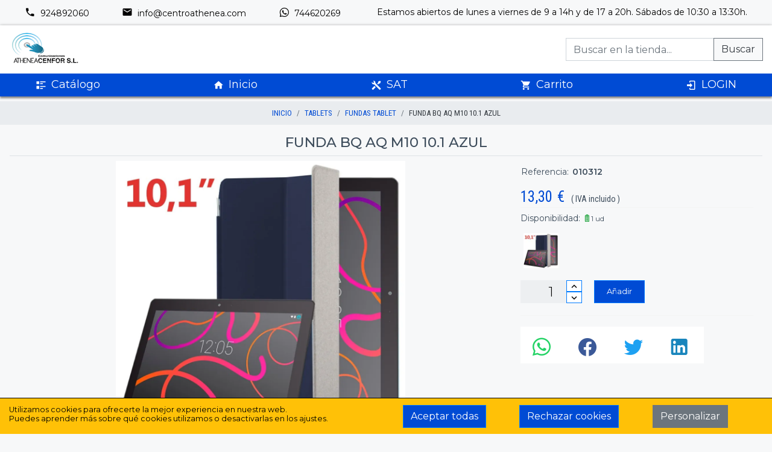

--- FILE ---
content_type: text/html; charset=UTF-8
request_url: https://tienda.centroathenea.com/articulo/url/010312-funda-bq-aq-m10-10-1-azul
body_size: 20686
content:
<!DOCTYPE html>
<html lang="es">
  <head>
    <meta charset="UTF-8">
    <meta http-equiv="X-UA-Compatible" content="IE=edge">
    <meta name="viewport" content="width=device-width, initial-scale=1.0">
    <meta name="robots" content="index, follow, all">
    <meta name="googlebot" content="index,follow, all">
    <meta name="author" content="CDC S.L.">
                  <meta name="ICBM" content="38.2607433,-5.6778163,19">
              <meta name="geo.position" content="38.2607433;-5.6778163,19">
              <meta name="geo.placename" content="AZUAGA">
              <meta name="geo.region" content="ES-BA">
              <meta name="description" content="Athenea Cenfor es una EMPRESA extremeña de telecomunicaciones

Prestamos servicios de Operador de Fibra Óptica, Internet, Telefonía fija, Móvil y televisión en el Sur de Extremadura y Norte de Córdoba, concretamente en las poblaciones de Azuaga, Berlanga, Granja de Torrehermosa, Aldea de Cuenca y La Coronada de Fuente Obejuna.

Athenea Mobile, es nuestra compañía de móvil creada por y para aquellos usuarios que valoran un buen servicio, atención personalizada y no están dispuestos a pagar más de lo necesario por tenerlo. Tú eliges el plan o tarifa que más se adapte a tus necesidades.

Disponemos de cobertura Movistar, Vodafone y Orange, de Servicio Técnico Profesional, con más de 15 años de experiencia en el sector de las comunicaciones, líder en las conexiones de internet y en la implantación de telefonía IP.

El compromiso de ATHENEA es la completa satisfacción de sus clientes, adaptando, implantando y formando a los mismos sobre los últimos avances tecnológicos.
Escuchamos lo que tienes que decirnos…

Contamos con un equipo de profesionales altamente cualificado, una larga experiencia en el sector y una sólida estructura interna, para acometer todo tipo de proyectos con absoluta eficacia y garantía. Además de un servicio de atención personalizado para todas sus consultas en nuestras oficinas (Azuaga, Granja y Berlanga).">
              <meta name="keywords" content="internet,fibra optica,telecomunicaciones,formacion,enseñanza,telefonia movil,telefonia fija,bonos datos,wifi,soporte tecnico,informatica, componentes,ordenadores,portatiles,mobile,smartphone,sobremesa,portatil">
              <meta name="DC.title" content="ATHENEA CENFOR">
            <meta property="og:site_name" content="ATHENEA CENFOR">
      <meta property="og:description" content="Athenea Cenfor es una EMPRESA extremeña de telecomunicaciones

Prestamos servicios de Operador de Fibra Óptica, Internet, Telefonía fija, Móvil y televisión en el Sur de Extremadura y Norte de Córdoba, concretamente en las poblaciones de Azuaga, Berlanga, Granja de Torrehermosa, Aldea de Cuenca y La Coronada de Fuente Obejuna.

Athenea Mobile, es nuestra compañía de móvil creada por y para aquellos usuarios que valoran un buen servicio, atención personalizada y no están dispuestos a pagar más de lo necesario por tenerlo. Tú eliges el plan o tarifa que más se adapte a tus necesidades.

Disponemos de cobertura Movistar, Vodafone y Orange, de Servicio Técnico Profesional, con más de 15 años de experiencia en el sector de las comunicaciones, líder en las conexiones de internet y en la implantación de telefonía IP.

El compromiso de ATHENEA es la completa satisfacción de sus clientes, adaptando, implantando y formando a los mismos sobre los últimos avances tecnológicos.
Escuchamos lo que tienes que decirnos…

Contamos con un equipo de profesionales altamente cualificado, una larga experiencia en el sector y una sólida estructura interna, para acometer todo tipo de proyectos con absoluta eficacia y garantía. Además de un servicio de atención personalizado para todas sus consultas en nuestras oficinas (Azuaga, Granja y Berlanga).">
      <meta property="og:type" content="website">
        <title>
              ATHENEA CENFOR
          </title>
          <link rel="canonical" href="https://tienda.centroathenea.com/articulo/url/010312-funda-bq-aq-m10-10-1-azul">
        <link rel="preconnect" href="https://fonts.gstatic.com">
    <link rel="preload stylesheet" as="style" href="https://fonts.googleapis.com/css2?family=Montserrat:ital,wght@0,200;0,300;0,400;0,500;0,600;1,300&family=Roboto+Condensed:ital,wght@0,300;0,400;0,700;1,300;1,400;1,700&display=swap" crossorigin>
    <link rel="preload stylesheet" as="style" href="/vendor/bootstrap/bootstrap.min.css">
    <link rel="preload stylesheet" as="style" href="/vendor/fancybox/jquery.fancybox.min.css">
    <link rel="preload stylesheet" as="style" href="/vendor/touchspin/jquery.bootstrap-touchspin.min.css">
    <link rel="preload stylesheet" as="style" href="/css/main.css?v=20260121">
    <link rel="preload stylesheet" as="style" href="/css/temas/azul.css">
    <link rel="preload stylesheet" as="style" href="/vendor/mdi/css/materialdesignicons.min.css">
    <script src="/vendor/jquery/jquery-3.5.1.min.js"></script>
    <script src="/vendor/bootstrap/popper.min.js" defer></script>
    <script src="/vendor/bootstrap/bootstrap.min.js" defer></script>
    <script src="/vendor/jquery-validate/jquery.validate.min.js" defer></script>
    <script src="/vendor/jquery-validate/additional-methods.js" defer></script>
    <script src="/vendor/fancybox/jquery.fancybox.min.js" defer></script>
    <script src="/vendor/touchspin/jquery.bootstrap-touchspin.min.js"></script>
    <script src="/vendor/slide-menu/slide-menu.js" defer></script>
    <script src="/vendor/dayjs/dayjs.min.js"></script>
    <script src="/vendor/dayjs/utc.min.js"></script>
          <script src="/vendor/vue/vue.min.js"></script>
        <script src="/js/tools.js?v=20260121"></script>
    <script src="/js/main.js?v=20260121" defer></script>
      <style>
    table.table-ref-pn-cba > tbody > tr > td:last-child {
      font-weight: bold;
      padding-left: 5px;
    }
  </style>
  </head>
  <body>
    <a href="#" id="scroll" style="display: none;" title="Subir">
      <span></span>
    </a>
    <div class="pre-header d-tablet">
  <div class="row">
          <div class="col-auto">
        <a href="tel:924892060" class="mr-4">
          <i class="mdi mdi-phone mdi-18px mr-1"></i>
          924892060</a>
      </div>
              <div class="col-auto">
        <a href="mailto:info@centroathenea.com" class="mr-4">
          <i class="mdi mdi-email mdi-18px mr-1"></i>
          info@centroathenea.com</a>
      </div>
              <div class="col-auto">
        <a href="https://wa.me/34744620269" target="_blank" rel="noreferrer">
          <i class="mdi mdi-whatsapp mdi-18px mr-1"></i>
          744620269</a>
      </div>
      </div>
  <span>Estamos abiertos de lunes a viernes de 9 a 14h y de 17 a 20h. Sábados de 10:30 a 13:30h.</span>
</div>
<header class="d-mobile">
  <div class="content theme-bg">
    <button class="btn slide-menu__control" data-target="mobile-menu" data-action="toggle" aria-label="Menú">
      <i class="mdi mdi-menu mdi-24px"></i>
    </button>
    <a href="https://tienda.centroathenea.com/">
      <img src="/images/cache/ATHENEACOMUNICACIONES.png" title="ATHENEA CENFOR" alt="ATHENEA CENFOR">
    </a>
    <div>
      <a href="https://tienda.centroathenea.com/cart/" class="btn" id="carrito" aria-label="Ir al carrito">
        <i class="mdi mdi-cart mdi-24px"></i>
      </a>
              <a href="https://tienda.centroathenea.com/login" class="btn ml-3" aria-label="Login">
          <i class="mdi mdi-account mdi-24px"></i>
        </a>
          </div>
  </div>
  <div class="search">
    <form class="input-group" action="https://tienda.centroathenea.com/search" method="GET" accept-charset="utf-8">
      <input type="text" class="form-control no-box-shadow text-dark" name="q" placeholder="Buscar..." value="">
      <div class="input-group-append">
        <button class="btn btn-light text-dark btn-outline-secondary no-box-shadow" type="submit">Buscar</button>
      </div>
    </form>
  </div>
</header>
<nav class="slide-menu theme-bg" id="mobile-menu">
  <div class="controls">
    <a href="https://tienda.centroathenea.com/" class="btn slide-menu__control logo">
      <img src="/images/cache/ATHENEACOMUNICACIONES.png" title="ATHENEA CENFOR" alt="ATHENEA CENFOR" style="max-width:100%;max-height:100%;">
    </a>
    <button type="button" class="btn slide-menu__control" data-action="close">Cerrar</button>
  </div>
  <ul>
    <li>
      <a href="https://tienda.centroathenea.com/">
        <i class="mdi mdi-home mr-2"></i>Inicio</a>
    </li>
          <li>
        <a href="#">PRODUCTOS</a>
        <ul>
                      <li>
              <a href="#">ALARMAS/VIDEOVIGILANCIA
                (6)</a>
              <ul>
                                  <li>
                    <a href="https://tienda.centroathenea.com/familia/32-alarmas">ALARMAS/VIDEOVIGILANCIA
                      (6)</a>
                                          <ul>
                                                                              <li>
                              <a href="https://tienda.centroathenea.com/subfamilia/620-alarmas">ALARMAS</a>
                            </li>
                                                                                                        <li>
                              <a href="https://tienda.centroathenea.com/subfamilia/Videovigilancia">VIDEOVIGILANCIA</a>
                            </li>
                                                                        </ul>
                                      </li>
                              </ul>
            </li>
                      <li>
              <a href="#">ALMACENAMIENTO EXTERNO
                (59)</a>
              <ul>
                                  <li>
                    <a href="https://tienda.centroathenea.com/familia/11-almacenamiento">ALMACENAMIENTO
                      (59)</a>
                                          <ul>
                                                                              <li>
                              <a href="https://tienda.centroathenea.com/subfamilia/22-cajas-externas">CAJAS EXTERNAS</a>
                            </li>
                                                                                                        <li>
                              <a href="https://tienda.centroathenea.com/subfamilia/48-discos-duros-externos">DISCOS DUROS EXTERNOS</a>
                            </li>
                                                                                                        <li>
                              <a href="https://tienda.centroathenea.com/subfamilia/13-hd-2-5">HD 2,5</a>
                            </li>
                                                                                                        <li>
                              <a href="https://tienda.centroathenea.com/subfamilia/67-nas">NAS</a>
                            </li>
                                                                                                        <li>
                              <a href="https://tienda.centroathenea.com/subfamilia/11-pendrives">PENDRIVES</a>
                            </li>
                                                                                                        <li>
                              <a href="https://tienda.centroathenea.com/subfamilia/14-tarj-memoria">TARJ. MEMORIA</a>
                            </li>
                                                                        </ul>
                                      </li>
                              </ul>
            </li>
                      <li>
              <a href="#">ALTAVOCES/MP3/MP4-5
                (39)</a>
              <ul>
                                  <li>
                    <a href="https://tienda.centroathenea.com/familia/5-altavoces-mp3-mp4-mp5">ALTAVOCES/MP3/MP4/MP5
                      (39)</a>
                                          <ul>
                                                                              <li>
                              <a href="https://tienda.centroathenea.com/subfamilia/15-altavoces">ALTAVOCES</a>
                            </li>
                                                                                                        <li>
                              <a href="https://tienda.centroathenea.com/subfamilia/16-mp3">MP3</a>
                            </li>
                                                                        </ul>
                                      </li>
                              </ul>
            </li>
                      <li>
              <a href="#">AURICULARES
                (85)</a>
              <ul>
                                  <li>
                    <a href="https://tienda.centroathenea.com/familia/6-auriculares">AURICULARES
                      (85)</a>
                                          <ul>
                                                                              <li>
                              <a href="https://tienda.centroathenea.com/subfamilia/71-auriculares-con-cable">AURICULARES CON CABLE</a>
                            </li>
                                                                                                        <li>
                              <a href="https://tienda.centroathenea.com/subfamilia/30-bluetooth-telefonia">BLUETOOTH TELEFONIA</a>
                            </li>
                                                                                                        <li>
                              <a href="https://tienda.centroathenea.com/subfamilia/51-bluettoth">BLUETTOTH</a>
                            </li>
                                                                        </ul>
                                      </li>
                              </ul>
            </li>
                      <li>
              <a href="#">COMPONENTES PC/CABLES
                (81)</a>
              <ul>
                                  <li>
                    <a href="https://tienda.centroathenea.com/familia/9-cables-hub">CABLES/HUB
                      (66)</a>
                                          <ul>
                                                                              <li>
                              <a href="https://tienda.centroathenea.com/subfamilia/56-audio-video">AUDIO/VIDEO</a>
                            </li>
                                                                                                        <li>
                              <a href="https://tienda.centroathenea.com/subfamilia/21-cables-usb">CABLES USB</a>
                            </li>
                                                                                                        <li>
                              <a href="https://tienda.centroathenea.com/subfamilia/29-hdmi">HDMI</a>
                            </li>
                                                                                                        <li>
                              <a href="https://tienda.centroathenea.com/subfamilia/49-hub-usb">HUB USB</a>
                            </li>
                                                                                                        <li>
                              <a href="https://tienda.centroathenea.com/subfamilia/20-latiguillos-de-red">LATIGUILLOS DE RED</a>
                            </li>
                                                                                                        <li>
                              <a href="https://tienda.centroathenea.com/subfamilia/26-pc-portatil">PC/PORTATIL</a>
                            </li>
                                                                                                        <li>
                              <a href="https://tienda.centroathenea.com/subfamilia/33-regletas">REGLETAS</a>
                            </li>
                                                                                                        <li>
                              <a href="https://tienda.centroathenea.com/subfamilia/25-vga">VGA</a>
                            </li>
                                                                        </ul>
                                      </li>
                                  <li>
                    <a href="https://tienda.centroathenea.com/familia/12-componentes-de-pc">COMPONENTES DE PC
                      (15)</a>
                                          <ul>
                                                                              <li>
                              <a href="https://tienda.centroathenea.com/subfamilia/82-fuentes-alimentacion">FUENTES ALIMENTACION</a>
                            </li>
                                                                                                        <li>
                              <a href="https://tienda.centroathenea.com/subfamilia/80-pilas-placa-base">PILAS PLACA BASE</a>
                            </li>
                                                                                                        <li>
                              <a href="https://tienda.centroathenea.com/subfamilia/55-regrabadora">REGRABADORA</a>
                            </li>
                                                                                                        <li>
                              <a href="https://tienda.centroathenea.com/subfamilia/85-tarjetas-sonido">TARJETAS SONIDO</a>
                            </li>
                                                                                                        <li>
                              <a href="https://tienda.centroathenea.com/subfamilia/84-ventilacion">VENTILACION</a>
                            </li>
                                                                        </ul>
                                      </li>
                              </ul>
            </li>
                      <li>
              <a href="#">CONSUMIBLES/TONER
                (110)</a>
              <ul>
                                  <li>
                    <a href="https://tienda.centroathenea.com/familia/2-consumibles-toner">CONSUMIBLES/TONER
                      (110)</a>
                                          <ul>
                                                                              <li>
                              <a href="https://tienda.centroathenea.com/subfamilia/7-inyecci-n-de-tinta">INYECCIÓN DE TINTA</a>
                            </li>
                                                                                                        <li>
                              <a href="https://tienda.centroathenea.com/subfamilia/9-matriciales">MATRICIALES</a>
                            </li>
                                                                                                        <li>
                              <a href="https://tienda.centroathenea.com/subfamilia/8-toner">TONER</a>
                            </li>
                                                                        </ul>
                                      </li>
                              </ul>
            </li>
                      <li>
              <a href="#">FOTOGRAFIA
                (16)</a>
              <ul>
                                  <li>
                    <a href="https://tienda.centroathenea.com/familia/42-camara-de-fotos">CAMARA DE FOTOS
                      (6)</a>
                                          <ul>
                                                                              <li>
                              <a href="https://tienda.centroathenea.com/subfamilia/91-camara-de-fotos">CAMARA DE FOTOS</a>
                            </li>
                                                                        </ul>
                                      </li>
                                  <li>
                    <a href="https://tienda.centroathenea.com/familia/16-camaras-compactas">CAMARAS COMPACTAS
                      (2)</a>
                                          <ul>
                                                                              <li>
                              <a href="https://tienda.centroathenea.com/subfamilia/32-accesorios-camaras-compactas">ACCESORIOS CAMARAS COMPACTAS</a>
                            </li>
                                                                        </ul>
                                      </li>
                                  <li>
                    <a href="https://tienda.centroathenea.com/familia/190-marcos">MARCOS
                      (8)</a>
                                          <ul>
                                                                              <li>
                              <a href="https://tienda.centroathenea.com/subfamilia/636-marcos">MARCOS</a>
                            </li>
                                                                        </ul>
                                      </li>
                              </ul>
            </li>
                      <li>
              <a href="#">GAMING
                (34)</a>
              <ul>
                                  <li>
                    <a href="https://tienda.centroathenea.com/familia/53-gaming">GAMING
                      (34)</a>
                                          <ul>
                                                                              <li>
                              <a href="https://tienda.centroathenea.com/subfamilia/113-gaming">GAMING</a>
                            </li>
                                                                        </ul>
                                      </li>
                              </ul>
            </li>
                      <li>
              <a href="#">IMPRESORAS/MULTIFUNCION
                (6)</a>
              <ul>
                                  <li>
                    <a href="https://tienda.centroathenea.com/familia/8-impresoras-multifuncion">IMPRESORAS/MULTIFUNCION
                      (6)</a>
                                          <ul>
                                                                              <li>
                              <a href="https://tienda.centroathenea.com/subfamilia/46-laser-monocromo">LASER  MONOCROMO</a>
                            </li>
                                                                                                        <li>
                              <a href="https://tienda.centroathenea.com/subfamilia/47-laser-multifuncion">LASER  MULTIFUNCION</a>
                            </li>
                                                                                                        <li>
                              <a href="https://tienda.centroathenea.com/subfamilia/39-multifuncion-inyeccion-de-tinta">MULTIFUNCION INYECCION DE TINTA</a>
                            </li>
                                                                        </ul>
                                      </li>
                              </ul>
            </li>
                      <li>
              <a href="#">PC-PORTATILES Y ACCESORIOS
                (63)</a>
              <ul>
                                  <li>
                    <a href="https://tienda.centroathenea.com/familia/14-accesorios-de-portatil">ACCESORIOS DE PORTATIL
                      (55)</a>
                                          <ul>
                                                                              <li>
                              <a href="https://tienda.centroathenea.com/subfamilia/79-alfombrillas">ALFOMBRILLAS</a>
                            </li>
                                                                                                        <li>
                              <a href="https://tienda.centroathenea.com/subfamilia/41-cargadores-portatil">CARGADORES PORTATIL</a>
                            </li>
                                                                                                        <li>
                              <a href="https://tienda.centroathenea.com/subfamilia/40-maletines-mochilas">MALETINES/MOCHILAS</a>
                            </li>
                                                                        </ul>
                                      </li>
                                  <li>
                    <a href="https://tienda.centroathenea.com/familia/26-portatil-pc-servidores">PORTATIL/PC/SERVIDORES
                      (8)</a>
                                          <ul>
                                                                              <li>
                              <a href="https://tienda.centroathenea.com/subfamilia/35-pc">PC</a>
                            </li>
                                                                                                        <li>
                              <a href="https://tienda.centroathenea.com/subfamilia/112-pc-usados">PC USADOS</a>
                            </li>
                                                                                                        <li>
                              <a href="https://tienda.centroathenea.com/subfamilia/36-portatiles">PORTATILES</a>
                            </li>
                                                                                                        <li>
                              <a href="https://tienda.centroathenea.com/subfamilia/117-portatiles-usados">PORTATILES USADOS</a>
                            </li>
                                                                        </ul>
                                      </li>
                              </ul>
            </li>
                      <li>
              <a href="#">PERIFERICOS
                (28)</a>
              <ul>
                                  <li>
                    <a href="https://tienda.centroathenea.com/familia/7-monitores-tv">MONITORES/TV
                      (3)</a>
                                          <ul>
                                                                              <li>
                              <a href="https://tienda.centroathenea.com/subfamilia/2-monitores">MONITORES</a>
                            </li>
                                                                        </ul>
                                      </li>
                                  <li>
                    <a href="https://tienda.centroathenea.com/familia/4-ratones">RATONES
                      (18)</a>
                                          <ul>
                                                                              <li>
                              <a href="https://tienda.centroathenea.com/subfamilia/89-ratones">RATONES</a>
                            </li>
                                                                        </ul>
                                      </li>
                                  <li>
                    <a href="https://tienda.centroathenea.com/familia/3-teclados">TECLADOS
                      (7)</a>
                                          <ul>
                                                                              <li>
                              <a href="https://tienda.centroathenea.com/subfamilia/4-teclado-raton">TECLADO + RATON</a>
                            </li>
                                                                                                        <li>
                              <a href="https://tienda.centroathenea.com/subfamilia/5-teclados">TECLADOS</a>
                            </li>
                                                                        </ul>
                                      </li>
                              </ul>
            </li>
                      <li>
              <a href="#">REDES/ROUTER/SWITCH
                (23)</a>
              <ul>
                                  <li>
                    <a href="https://tienda.centroathenea.com/familia/10-redes">REDES
                      (23)</a>
                                          <ul>
                                                                              <li>
                              <a href="https://tienda.centroathenea.com/subfamilia/63-repetidores">REPETIDORES</a>
                            </li>
                                                                                                        <li>
                              <a href="https://tienda.centroathenea.com/subfamilia/78-router">ROUTER</a>
                            </li>
                                                                                                        <li>
                              <a href="https://tienda.centroathenea.com/subfamilia/61-switch">SWITCH</a>
                            </li>
                                                                                                        <li>
                              <a href="https://tienda.centroathenea.com/subfamilia/62-tarjetas-de-red">TARJETAS DE RED</a>
                            </li>
                                                                        </ul>
                                      </li>
                              </ul>
            </li>
                      <li>
              <a href="#">SMARTPHONE Y ACCESORIOS
                (991)</a>
              <ul>
                                  <li>
                    <a href="https://tienda.centroathenea.com/familia/36-accesorios-moviles">ACCESORIOS MOVILES
                      (102)</a>
                                          <ul>
                                                                              <li>
                              <a href="https://tienda.centroathenea.com/subfamilia/28-accesorios-moviles">ACCESORIOS MOVILES</a>
                            </li>
                                                                        </ul>
                                      </li>
                                  <li>
                    <a href="https://tienda.centroathenea.com/familia/13-cargadores-cables-telefonia">CARGADORES / CABLES TELEFONIA
                      (68)</a>
                                          <ul>
                                                                              <li>
                              <a href="https://tienda.centroathenea.com/subfamilia/88-cargadores-cables-telefonia">CARGADORES/CABLES TELEFONIA</a>
                            </li>
                                                                        </ul>
                                      </li>
                                  <li>
                    <a href="https://tienda.centroathenea.com/familia/25-fundas-moviles">FUNDAS MOVILES
                      (779)</a>
                                          <ul>
                                                                              <li>
                              <a href="https://tienda.centroathenea.com/subfamilia/27-fundas-moviles">FUNDAS MOVILES</a>
                            </li>
                                                                                                        <li>
                              <a href="https://tienda.centroathenea.com/subfamilia/34-protector-cristal-templado">PROTECTOR CRISTAL TEMPLADO</a>
                            </li>
                                                                        </ul>
                                      </li>
                                  <li>
                    <a href="https://tienda.centroathenea.com/familia/33-telefonia-movil-libre">TELEFONIA MOVIL LIBRE
                      (42)</a>
                                          <ul>
                                                                              <li>
                              <a href="https://tienda.centroathenea.com/subfamilia/75-smartphone">SMARTPHONE</a>
                            </li>
                                                                                                        <li>
                              <a href="https://tienda.centroathenea.com/subfamilia/76-telefonia-normal">TELEFONIA  NORMAL</a>
                            </li>
                                                                        </ul>
                                      </li>
                              </ul>
            </li>
                      <li>
              <a href="#">SMARTWACH/FITNESS
                (61)</a>
              <ul>
                                  <li>
                    <a href="https://tienda.centroathenea.com/familia/28-smartwatch-fitness">SMARTWATCH/FITNESS
                      (61)</a>
                                          <ul>
                                                                              <li>
                              <a href="https://tienda.centroathenea.com/subfamilia/52-accesorios-smartwatch">ACCESORIOS SMARTWATCH</a>
                            </li>
                                                                                                        <li>
                              <a href="https://tienda.centroathenea.com/subfamilia/53-pulseras">PULSERAS</a>
                            </li>
                                                                                                        <li>
                              <a href="https://tienda.centroathenea.com/subfamilia/54-relojes">RELOJES</a>
                            </li>
                                                                        </ul>
                                      </li>
                              </ul>
            </li>
                      <li>
              <a href="#">SOFTWARE
                (10)</a>
              <ul>
                                  <li>
                    <a href="https://tienda.centroathenea.com/familia/27-software">SOFTWARE
                      (10)</a>
                                          <ul>
                                                                              <li>
                              <a href="https://tienda.centroathenea.com/subfamilia/65-antivirus">ANTIVIRUS</a>
                            </li>
                                                                                                        <li>
                              <a href="https://tienda.centroathenea.com/subfamilia/92-gestion-comercial">GESTION COMERCIAL</a>
                            </li>
                                                                                                        <li>
                              <a href="https://tienda.centroathenea.com/subfamilia/66-sistemas-operativos-y-ofimatica">SISTEMAS OPERATIVOS Y OFIMATICA</a>
                            </li>
                                                                        </ul>
                                      </li>
                              </ul>
            </li>
                      <li>
              <a href="#">SOLUCIONES 4G
                (7)</a>
              <ul>
                                  <li>
                    <a href="https://tienda.centroathenea.com/familia/49-soluciones-4g">SOLUCIONES 4G
                      (7)</a>
                                          <ul>
                                                                              <li>
                              <a href="https://tienda.centroathenea.com/subfamilia/93-soluciones-4g">SOLUCIONES 4G</a>
                            </li>
                                                                        </ul>
                                      </li>
                              </ul>
            </li>
                      <li>
              <a href="#">TABLETS
                (47)</a>
              <ul>
                                  <li>
                    <a href="https://tienda.centroathenea.com/familia/15-tablets">TABLETS
                      (47)</a>
                                          <ul>
                                                                              <li>
                              <a href="https://tienda.centroathenea.com/subfamilia/70-fundas-tablet">FUNDAS TABLET</a>
                            </li>
                                                                                                        <li>
                              <a href="https://tienda.centroathenea.com/subfamilia/68-protector-cristal-templado">PROTECTOR CRISTAL TEMPLADO</a>
                            </li>
                                                                                                        <li>
                              <a href="https://tienda.centroathenea.com/subfamilia/87-tablets">TABLETS</a>
                            </li>
                                                                        </ul>
                                      </li>
                              </ul>
            </li>
                      <li>
              <a href="#">TELEFONIA FIJA
                (13)</a>
              <ul>
                                  <li>
                    <a href="https://tienda.centroathenea.com/familia/34-telefonia-fija">TELEFONIA FIJA
                      (13)</a>
                                          <ul>
                                                                              <li>
                              <a href="https://tienda.centroathenea.com/subfamilia/59-telefonia-fija">TELEFONIA FIJA</a>
                            </li>
                                                                                                        <li>
                              <a href="https://tienda.centroathenea.com/subfamilia/60-telefonia-inalambrica">TELEFONIA INALAMBRICA</a>
                            </li>
                                                                        </ul>
                                      </li>
                              </ul>
            </li>
                      <li>
              <a href="#">TELEVISION Y ACCESORIOS
                (7)</a>
              <ul>
                                  <li>
                    <a href="https://tienda.centroathenea.com/familia/54-television-y-accesorios">TELEVISION Y ACCESORIOS
                      (7)</a>
                                          <ul>
                                                                              <li>
                              <a href="https://tienda.centroathenea.com/subfamilia/116-accesorios-television">ACCESORIOS TELEVISION</a>
                            </li>
                                                                                                        <li>
                              <a href="https://tienda.centroathenea.com/subfamilia/115-television">TELEVISION</a>
                            </li>
                                                                        </ul>
                                      </li>
                              </ul>
            </li>
                  </ul>
      </li>
                  <li>
        <a href="https://tienda.centroathenea.com/sat" target="_blank" rel="noreferrer">
          <i class="mdi mdi-tools mr-2"></i>SAT</a>
      </li>
          </ul>
</nav>

<header class="d-tablet" id="header-main">
  <a href="https://tienda.centroathenea.com/">
    <img src="/images/cache/ATHENEACOMUNICACIONES.png" title="ATHENEA CENFOR" alt="ATHENEA CENFOR">
  </a>
  <div class="search">
    <form class="input-group" action="https://tienda.centroathenea.com/search" method="GET" accept-charset="utf-8">
      <input type="text" class="form-control no-box-shadow text-dark" name="q" placeholder="Buscar en la tienda..." value="">
      <div class="input-group-append">
        <button type="submit" class="btn btn-light text-dark btn-outline-secondary no-box-shadow">Buscar</button>
      </div>
    </form>
  </div>
</header>
<nav id="nav-main" class="main-nav d-tablet header-navigation theme-bg d-flex justify-content-between flex-grow-1 px-5">
      <div>
      <a href="#" class="nav-item" data-toggle="dropdown" aria-haspopup="true" aria-expanded="false">
        <i class="mdi mdi-format-list-text mr-2"></i>Catálogo
      </a>
      <ul class="dropdown-menu">
      <li class="has-submenu py-1 item-menu-cat" data-id="1">
            <a href="https://tienda.centroathenea.com/categoria-grid/2-alarmas" class="dropdown-item d-flex align-items-center">
                  <img src="/images/categorias/alarmas-videovigilancia.webp" alt="ALARMAS/VIDEOVIGILANCIA" class="mr-2" width="24" height="24">
                <span>ALARMAS/VIDEOVIGILANCIA
          (6)</span>
      </a>
      <div class="menu-cat dropdown-menu wrapper-fam-items" id="wrapper-fam-items-1">
        <div class="fam-items">
                      <div>
              <a class="title" href="https://tienda.centroathenea.com/familia-grid/32-alarmas">ALARMAS/VIDEOVIGILANCIA
                (6)</a>
              <ul class="list-unstyled mt-2">
                                                      <li class="service-box-v1">
                      <a href="https://tienda.centroathenea.com/subfamilia/620-alarmas">ALARMAS</a>
                    </li>
                                                                        <li class="service-box-v1">
                      <a href="https://tienda.centroathenea.com/subfamilia/Videovigilancia">VIDEOVIGILANCIA</a>
                    </li>
                                                </ul>
            </div>
                  </div>
      </div>
    </li>
      <li class="has-submenu py-1 item-menu-cat" data-id="2">
            <a href="https://tienda.centroathenea.com/categoria-grid/13-almacenamiento-externo" class="dropdown-item d-flex align-items-center">
                  <img src="/images/categorias/almacenamiento-externo.webp" alt="ALMACENAMIENTO EXTERNO" class="mr-2" width="24" height="24">
                <span>ALMACENAMIENTO EXTERNO
          (59)</span>
      </a>
      <div class="menu-cat dropdown-menu wrapper-fam-items" id="wrapper-fam-items-2">
        <div class="fam-items">
                      <div>
              <a class="title" href="https://tienda.centroathenea.com/familia-grid/11-almacenamiento">ALMACENAMIENTO
                (59)</a>
              <ul class="list-unstyled mt-2">
                                                      <li class="service-box-v1">
                      <a href="https://tienda.centroathenea.com/subfamilia/22-cajas-externas">CAJAS EXTERNAS</a>
                    </li>
                                                                        <li class="service-box-v1">
                      <a href="https://tienda.centroathenea.com/subfamilia/48-discos-duros-externos">DISCOS DUROS EXTERNOS</a>
                    </li>
                                                                        <li class="service-box-v1">
                      <a href="https://tienda.centroathenea.com/subfamilia/13-hd-2-5">HD 2,5</a>
                    </li>
                                                                        <li class="service-box-v1">
                      <a href="https://tienda.centroathenea.com/subfamilia/67-nas">NAS</a>
                    </li>
                                                                        <li class="service-box-v1">
                      <a href="https://tienda.centroathenea.com/subfamilia/11-pendrives">PENDRIVES</a>
                    </li>
                                                                        <li class="service-box-v1">
                      <a href="https://tienda.centroathenea.com/subfamilia/14-tarj-memoria">TARJ. MEMORIA</a>
                    </li>
                                                </ul>
            </div>
                  </div>
      </div>
    </li>
      <li class="has-submenu py-1 item-menu-cat" data-id="3">
            <a href="https://tienda.centroathenea.com/categoria-grid/18-altavoces-mp3-mp4-5" class="dropdown-item d-flex align-items-center">
                  <img src="/images/categorias/altavoces-mp3-mp4-5.webp" alt="ALTAVOCES/MP3/MP4-5" class="mr-2" width="24" height="24">
                <span>ALTAVOCES/MP3/MP4-5
          (39)</span>
      </a>
      <div class="menu-cat dropdown-menu wrapper-fam-items" id="wrapper-fam-items-3">
        <div class="fam-items">
                      <div>
              <a class="title" href="https://tienda.centroathenea.com/familia-grid/5-altavoces-mp3-mp4-mp5">ALTAVOCES/MP3/MP4/MP5
                (39)</a>
              <ul class="list-unstyled mt-2">
                                                      <li class="service-box-v1">
                      <a href="https://tienda.centroathenea.com/subfamilia/15-altavoces">ALTAVOCES</a>
                    </li>
                                                                        <li class="service-box-v1">
                      <a href="https://tienda.centroathenea.com/subfamilia/16-mp3">MP3</a>
                    </li>
                                                </ul>
            </div>
                  </div>
      </div>
    </li>
      <li class="has-submenu py-1 item-menu-cat" data-id="4">
            <a href="https://tienda.centroathenea.com/categoria-grid/19-auriculares" class="dropdown-item d-flex align-items-center">
                  <img src="/images/categorias/auriculares.webp" alt="AURICULARES" class="mr-2" width="24" height="24">
                <span>AURICULARES
          (85)</span>
      </a>
      <div class="menu-cat dropdown-menu wrapper-fam-items" id="wrapper-fam-items-4">
        <div class="fam-items">
                      <div>
              <a class="title" href="https://tienda.centroathenea.com/familia-grid/6-auriculares">AURICULARES
                (85)</a>
              <ul class="list-unstyled mt-2">
                                                      <li class="service-box-v1">
                      <a href="https://tienda.centroathenea.com/subfamilia/71-auriculares-con-cable">AURICULARES CON CABLE</a>
                    </li>
                                                                        <li class="service-box-v1">
                      <a href="https://tienda.centroathenea.com/subfamilia/30-bluetooth-telefonia">BLUETOOTH TELEFONIA</a>
                    </li>
                                                                        <li class="service-box-v1">
                      <a href="https://tienda.centroathenea.com/subfamilia/51-bluettoth">BLUETTOTH</a>
                    </li>
                                                </ul>
            </div>
                  </div>
      </div>
    </li>
      <li class="has-submenu py-1 item-menu-cat" data-id="5">
            <a href="https://tienda.centroathenea.com/categoria-grid/12-componentes-pc-cables" class="dropdown-item d-flex align-items-center">
                  <img src="/images/categorias/componentes-pc-cables.webp" alt="COMPONENTES PC/CABLES" class="mr-2" width="24" height="24">
                <span>COMPONENTES PC/CABLES
          (81)</span>
      </a>
      <div class="menu-cat dropdown-menu wrapper-fam-items" id="wrapper-fam-items-5">
        <div class="fam-items">
                      <div>
              <a class="title" href="https://tienda.centroathenea.com/familia-grid/9-cables-hub">CABLES/HUB
                (66)</a>
              <ul class="list-unstyled mt-2">
                                                      <li class="service-box-v1">
                      <a href="https://tienda.centroathenea.com/subfamilia/56-audio-video">AUDIO/VIDEO</a>
                    </li>
                                                                        <li class="service-box-v1">
                      <a href="https://tienda.centroathenea.com/subfamilia/21-cables-usb">CABLES USB</a>
                    </li>
                                                                        <li class="service-box-v1">
                      <a href="https://tienda.centroathenea.com/subfamilia/29-hdmi">HDMI</a>
                    </li>
                                                                        <li class="service-box-v1">
                      <a href="https://tienda.centroathenea.com/subfamilia/49-hub-usb">HUB USB</a>
                    </li>
                                                                        <li class="service-box-v1">
                      <a href="https://tienda.centroathenea.com/subfamilia/20-latiguillos-de-red">LATIGUILLOS DE RED</a>
                    </li>
                                                                        <li class="service-box-v1">
                      <a href="https://tienda.centroathenea.com/subfamilia/26-pc-portatil">PC/PORTATIL</a>
                    </li>
                                                                        <li class="service-box-v1">
                      <a href="https://tienda.centroathenea.com/subfamilia/33-regletas">REGLETAS</a>
                    </li>
                                                                        <li class="service-box-v1">
                      <a href="https://tienda.centroathenea.com/subfamilia/25-vga">VGA</a>
                    </li>
                                                </ul>
            </div>
                      <div>
              <a class="title" href="https://tienda.centroathenea.com/familia-grid/12-componentes-de-pc">COMPONENTES DE PC
                (15)</a>
              <ul class="list-unstyled mt-2">
                                                      <li class="service-box-v1">
                      <a href="https://tienda.centroathenea.com/subfamilia/82-fuentes-alimentacion">FUENTES ALIMENTACION</a>
                    </li>
                                                                        <li class="service-box-v1">
                      <a href="https://tienda.centroathenea.com/subfamilia/80-pilas-placa-base">PILAS PLACA BASE</a>
                    </li>
                                                                        <li class="service-box-v1">
                      <a href="https://tienda.centroathenea.com/subfamilia/55-regrabadora">REGRABADORA</a>
                    </li>
                                                                        <li class="service-box-v1">
                      <a href="https://tienda.centroathenea.com/subfamilia/85-tarjetas-sonido">TARJETAS SONIDO</a>
                    </li>
                                                                        <li class="service-box-v1">
                      <a href="https://tienda.centroathenea.com/subfamilia/84-ventilacion">VENTILACION</a>
                    </li>
                                                </ul>
            </div>
                  </div>
      </div>
    </li>
      <li class="has-submenu py-1 item-menu-cat" data-id="6">
            <a href="https://tienda.centroathenea.com/categoria-grid/11-consumibles-toner" class="dropdown-item d-flex align-items-center">
                  <img src="/images/categorias/consumibles-toner.webp" alt="CONSUMIBLES/TONER" class="mr-2" width="24" height="24">
                <span>CONSUMIBLES/TONER
          (110)</span>
      </a>
      <div class="menu-cat dropdown-menu wrapper-fam-items" id="wrapper-fam-items-6">
        <div class="fam-items">
                      <div>
              <a class="title" href="https://tienda.centroathenea.com/familia-grid/2-consumibles-toner">CONSUMIBLES/TONER
                (110)</a>
              <ul class="list-unstyled mt-2">
                                                      <li class="service-box-v1">
                      <a href="https://tienda.centroathenea.com/subfamilia/7-inyecci-n-de-tinta">INYECCIÓN DE TINTA</a>
                    </li>
                                                                        <li class="service-box-v1">
                      <a href="https://tienda.centroathenea.com/subfamilia/9-matriciales">MATRICIALES</a>
                    </li>
                                                                        <li class="service-box-v1">
                      <a href="https://tienda.centroathenea.com/subfamilia/8-toner">TONER</a>
                    </li>
                                                </ul>
            </div>
                  </div>
      </div>
    </li>
      <li class="has-submenu py-1 item-menu-cat" data-id="7">
            <a href="https://tienda.centroathenea.com/categoria-grid/16-camara-de-fotos" class="dropdown-item d-flex align-items-center">
                  <img src="/images/categorias/fotografia.webp" alt="FOTOGRAFIA" class="mr-2" width="24" height="24">
                <span>FOTOGRAFIA
          (16)</span>
      </a>
      <div class="menu-cat dropdown-menu wrapper-fam-items" id="wrapper-fam-items-7">
        <div class="fam-items">
                      <div>
              <a class="title" href="https://tienda.centroathenea.com/familia-grid/42-camara-de-fotos">CAMARA DE FOTOS
                (6)</a>
              <ul class="list-unstyled mt-2">
                                                      <li class="service-box-v1">
                      <a href="https://tienda.centroathenea.com/subfamilia/91-camara-de-fotos">CAMARA DE FOTOS</a>
                    </li>
                                                </ul>
            </div>
                      <div>
              <a class="title" href="https://tienda.centroathenea.com/familia-grid/16-camaras-compactas">CAMARAS COMPACTAS
                (2)</a>
              <ul class="list-unstyled mt-2">
                                                      <li class="service-box-v1">
                      <a href="https://tienda.centroathenea.com/subfamilia/32-accesorios-camaras-compactas">ACCESORIOS CAMARAS COMPACTAS</a>
                    </li>
                                                </ul>
            </div>
                      <div>
              <a class="title" href="https://tienda.centroathenea.com/familia-grid/190-marcos">MARCOS
                (8)</a>
              <ul class="list-unstyled mt-2">
                                                      <li class="service-box-v1">
                      <a href="https://tienda.centroathenea.com/subfamilia/636-marcos">MARCOS</a>
                    </li>
                                                </ul>
            </div>
                  </div>
      </div>
    </li>
      <li class="has-submenu py-1 item-menu-cat" data-id="8">
            <a href="https://tienda.centroathenea.com/categoria-grid/22-gaming" class="dropdown-item d-flex align-items-center">
                  <img src="/images/categorias/gaming.webp" alt="GAMING" class="mr-2" width="24" height="24">
                <span>GAMING
          (34)</span>
      </a>
      <div class="menu-cat dropdown-menu wrapper-fam-items" id="wrapper-fam-items-8">
        <div class="fam-items">
                      <div>
              <a class="title" href="https://tienda.centroathenea.com/familia-grid/53-gaming">GAMING
                (34)</a>
              <ul class="list-unstyled mt-2">
                                                      <li class="service-box-v1">
                      <a href="https://tienda.centroathenea.com/subfamilia/113-gaming">GAMING</a>
                    </li>
                                                </ul>
            </div>
                  </div>
      </div>
    </li>
      <li class="has-submenu py-1 item-menu-cat" data-id="9">
            <a href="https://tienda.centroathenea.com/categoria-grid/9-impresoras-multifuncion" class="dropdown-item d-flex align-items-center">
                  <img src="/images/categorias/impresoras-multifuncion.webp" alt="IMPRESORAS/MULTIFUNCION" class="mr-2" width="24" height="24">
                <span>IMPRESORAS/MULTIFUNCION
          (6)</span>
      </a>
      <div class="menu-cat dropdown-menu wrapper-fam-items" id="wrapper-fam-items-9">
        <div class="fam-items">
                      <div>
              <a class="title" href="https://tienda.centroathenea.com/familia-grid/8-impresoras-multifuncion">IMPRESORAS/MULTIFUNCION
                (6)</a>
              <ul class="list-unstyled mt-2">
                                                      <li class="service-box-v1">
                      <a href="https://tienda.centroathenea.com/subfamilia/46-laser-monocromo">LASER  MONOCROMO</a>
                    </li>
                                                                        <li class="service-box-v1">
                      <a href="https://tienda.centroathenea.com/subfamilia/47-laser-multifuncion">LASER  MULTIFUNCION</a>
                    </li>
                                                                        <li class="service-box-v1">
                      <a href="https://tienda.centroathenea.com/subfamilia/39-multifuncion-inyeccion-de-tinta">MULTIFUNCION INYECCION DE TINTA</a>
                    </li>
                                                </ul>
            </div>
                  </div>
      </div>
    </li>
      <li class="has-submenu py-1 item-menu-cat" data-id="10">
            <a href="https://tienda.centroathenea.com/categoria-grid/8-pc-portatiles-y-accesorios" class="dropdown-item d-flex align-items-center">
                  <img src="/images/categorias/pc-portatiles-y-accesorios.webp" alt="PC-PORTATILES Y ACCESORIOS" class="mr-2" width="24" height="24">
                <span>PC-PORTATILES Y ACCESORIOS
          (63)</span>
      </a>
      <div class="menu-cat dropdown-menu wrapper-fam-items" id="wrapper-fam-items-10">
        <div class="fam-items">
                      <div>
              <a class="title" href="https://tienda.centroathenea.com/familia-grid/14-accesorios-de-portatil">ACCESORIOS DE PORTATIL
                (55)</a>
              <ul class="list-unstyled mt-2">
                                                      <li class="service-box-v1">
                      <a href="https://tienda.centroathenea.com/subfamilia/79-alfombrillas">ALFOMBRILLAS</a>
                    </li>
                                                                        <li class="service-box-v1">
                      <a href="https://tienda.centroathenea.com/subfamilia/41-cargadores-portatil">CARGADORES PORTATIL</a>
                    </li>
                                                                        <li class="service-box-v1">
                      <a href="https://tienda.centroathenea.com/subfamilia/40-maletines-mochilas">MALETINES/MOCHILAS</a>
                    </li>
                                                </ul>
            </div>
                      <div>
              <a class="title" href="https://tienda.centroathenea.com/familia-grid/26-portatil-pc-servidores">PORTATIL/PC/SERVIDORES
                (8)</a>
              <ul class="list-unstyled mt-2">
                                                      <li class="service-box-v1">
                      <a href="https://tienda.centroathenea.com/subfamilia/35-pc">PC</a>
                    </li>
                                                                        <li class="service-box-v1">
                      <a href="https://tienda.centroathenea.com/subfamilia/112-pc-usados">PC USADOS</a>
                    </li>
                                                                        <li class="service-box-v1">
                      <a href="https://tienda.centroathenea.com/subfamilia/36-portatiles">PORTATILES</a>
                    </li>
                                                                        <li class="service-box-v1">
                      <a href="https://tienda.centroathenea.com/subfamilia/117-portatiles-usados">PORTATILES USADOS</a>
                    </li>
                                                </ul>
            </div>
                  </div>
      </div>
    </li>
      <li class="has-submenu py-1 item-menu-cat" data-id="11">
            <a href="https://tienda.centroathenea.com/categoria-grid/17-perifericos" class="dropdown-item d-flex align-items-center">
                  <img src="/images/categorias/perifericos.webp" alt="PERIFERICOS" class="mr-2" width="24" height="24">
                <span>PERIFERICOS
          (28)</span>
      </a>
      <div class="menu-cat dropdown-menu wrapper-fam-items" id="wrapper-fam-items-11">
        <div class="fam-items">
                      <div>
              <a class="title" href="https://tienda.centroathenea.com/familia-grid/7-monitores-tv">MONITORES/TV
                (3)</a>
              <ul class="list-unstyled mt-2">
                                                      <li class="service-box-v1">
                      <a href="https://tienda.centroathenea.com/subfamilia/2-monitores">MONITORES</a>
                    </li>
                                                </ul>
            </div>
                      <div>
              <a class="title" href="https://tienda.centroathenea.com/familia-grid/4-ratones">RATONES
                (18)</a>
              <ul class="list-unstyled mt-2">
                                                      <li class="service-box-v1">
                      <a href="https://tienda.centroathenea.com/subfamilia/89-ratones">RATONES</a>
                    </li>
                                                </ul>
            </div>
                      <div>
              <a class="title" href="https://tienda.centroathenea.com/familia-grid/3-teclados">TECLADOS
                (7)</a>
              <ul class="list-unstyled mt-2">
                                                      <li class="service-box-v1">
                      <a href="https://tienda.centroathenea.com/subfamilia/4-teclado-raton">TECLADO + RATON</a>
                    </li>
                                                                        <li class="service-box-v1">
                      <a href="https://tienda.centroathenea.com/subfamilia/5-teclados">TECLADOS</a>
                    </li>
                                                </ul>
            </div>
                  </div>
      </div>
    </li>
      <li class="has-submenu py-1 item-menu-cat" data-id="12">
            <a href="https://tienda.centroathenea.com/categoria-grid/7-redes-router-switch" class="dropdown-item d-flex align-items-center">
                  <img src="/images/categorias/redes-router-switch.webp" alt="REDES/ROUTER/SWITCH" class="mr-2" width="24" height="24">
                <span>REDES/ROUTER/SWITCH
          (23)</span>
      </a>
      <div class="menu-cat dropdown-menu wrapper-fam-items" id="wrapper-fam-items-12">
        <div class="fam-items">
                      <div>
              <a class="title" href="https://tienda.centroathenea.com/familia-grid/10-redes">REDES
                (23)</a>
              <ul class="list-unstyled mt-2">
                                                      <li class="service-box-v1">
                      <a href="https://tienda.centroathenea.com/subfamilia/63-repetidores">REPETIDORES</a>
                    </li>
                                                                        <li class="service-box-v1">
                      <a href="https://tienda.centroathenea.com/subfamilia/78-router">ROUTER</a>
                    </li>
                                                                        <li class="service-box-v1">
                      <a href="https://tienda.centroathenea.com/subfamilia/61-switch">SWITCH</a>
                    </li>
                                                                        <li class="service-box-v1">
                      <a href="https://tienda.centroathenea.com/subfamilia/62-tarjetas-de-red">TARJETAS DE RED</a>
                    </li>
                                                </ul>
            </div>
                  </div>
      </div>
    </li>
      <li class="has-submenu py-1 item-menu-cat" data-id="13">
            <a href="https://tienda.centroathenea.com/categoria-grid/1-smartphone-y-accesorios" class="dropdown-item d-flex align-items-center">
                  <img src="/images/categorias/smartphone-y-accesorios.webp" alt="SMARTPHONE Y ACCESORIOS" class="mr-2" width="24" height="24">
                <span>SMARTPHONE Y ACCESORIOS
          (991)</span>
      </a>
      <div class="menu-cat dropdown-menu wrapper-fam-items" id="wrapper-fam-items-13">
        <div class="fam-items">
                      <div>
              <a class="title" href="https://tienda.centroathenea.com/familia-grid/36-accesorios-moviles">ACCESORIOS MOVILES
                (102)</a>
              <ul class="list-unstyled mt-2">
                                                      <li class="service-box-v1">
                      <a href="https://tienda.centroathenea.com/subfamilia/28-accesorios-moviles">ACCESORIOS MOVILES</a>
                    </li>
                                                </ul>
            </div>
                      <div>
              <a class="title" href="https://tienda.centroathenea.com/familia-grid/13-cargadores-cables-telefonia">CARGADORES / CABLES TELEFONIA
                (68)</a>
              <ul class="list-unstyled mt-2">
                                                      <li class="service-box-v1">
                      <a href="https://tienda.centroathenea.com/subfamilia/88-cargadores-cables-telefonia">CARGADORES/CABLES TELEFONIA</a>
                    </li>
                                                </ul>
            </div>
                      <div>
              <a class="title" href="https://tienda.centroathenea.com/familia-grid/25-fundas-moviles">FUNDAS MOVILES
                (779)</a>
              <ul class="list-unstyled mt-2">
                                                      <li class="service-box-v1">
                      <a href="https://tienda.centroathenea.com/subfamilia/27-fundas-moviles">FUNDAS MOVILES</a>
                    </li>
                                                                        <li class="service-box-v1">
                      <a href="https://tienda.centroathenea.com/subfamilia/34-protector-cristal-templado">PROTECTOR CRISTAL TEMPLADO</a>
                    </li>
                                                </ul>
            </div>
                      <div>
              <a class="title" href="https://tienda.centroathenea.com/familia-grid/33-telefonia-movil-libre">TELEFONIA MOVIL LIBRE
                (42)</a>
              <ul class="list-unstyled mt-2">
                                                      <li class="service-box-v1">
                      <a href="https://tienda.centroathenea.com/subfamilia/75-smartphone">SMARTPHONE</a>
                    </li>
                                                                        <li class="service-box-v1">
                      <a href="https://tienda.centroathenea.com/subfamilia/76-telefonia-normal">TELEFONIA  NORMAL</a>
                    </li>
                                                </ul>
            </div>
                  </div>
      </div>
    </li>
      <li class="has-submenu py-1 item-menu-cat" data-id="14">
            <a href="https://tienda.centroathenea.com/categoria-grid/6-smartwach-fitness" class="dropdown-item d-flex align-items-center">
                  <img src="/images/categorias/smartwach-fitness.webp" alt="SMARTWACH/FITNESS" class="mr-2" width="24" height="24">
                <span>SMARTWACH/FITNESS
          (61)</span>
      </a>
      <div class="menu-cat dropdown-menu wrapper-fam-items" id="wrapper-fam-items-14">
        <div class="fam-items">
                      <div>
              <a class="title" href="https://tienda.centroathenea.com/familia-grid/28-smartwatch-fitness">SMARTWATCH/FITNESS
                (61)</a>
              <ul class="list-unstyled mt-2">
                                                      <li class="service-box-v1">
                      <a href="https://tienda.centroathenea.com/subfamilia/52-accesorios-smartwatch">ACCESORIOS SMARTWATCH</a>
                    </li>
                                                                        <li class="service-box-v1">
                      <a href="https://tienda.centroathenea.com/subfamilia/53-pulseras">PULSERAS</a>
                    </li>
                                                                        <li class="service-box-v1">
                      <a href="https://tienda.centroathenea.com/subfamilia/54-relojes">RELOJES</a>
                    </li>
                                                </ul>
            </div>
                  </div>
      </div>
    </li>
      <li class="has-submenu py-1 item-menu-cat" data-id="15">
            <a href="https://tienda.centroathenea.com/categoria-grid/5-software" class="dropdown-item d-flex align-items-center">
                  <img src="/images/categorias/software.webp" alt="SOFTWARE" class="mr-2" width="24" height="24">
                <span>SOFTWARE
          (10)</span>
      </a>
      <div class="menu-cat dropdown-menu wrapper-fam-items" id="wrapper-fam-items-15">
        <div class="fam-items">
                      <div>
              <a class="title" href="https://tienda.centroathenea.com/familia-grid/27-software">SOFTWARE
                (10)</a>
              <ul class="list-unstyled mt-2">
                                                      <li class="service-box-v1">
                      <a href="https://tienda.centroathenea.com/subfamilia/65-antivirus">ANTIVIRUS</a>
                    </li>
                                                                        <li class="service-box-v1">
                      <a href="https://tienda.centroathenea.com/subfamilia/92-gestion-comercial">GESTION COMERCIAL</a>
                    </li>
                                                                        <li class="service-box-v1">
                      <a href="https://tienda.centroathenea.com/subfamilia/66-sistemas-operativos-y-ofimatica">SISTEMAS OPERATIVOS Y OFIMATICA</a>
                    </li>
                                                </ul>
            </div>
                  </div>
      </div>
    </li>
      <li class="has-submenu py-1 item-menu-cat" data-id="16">
            <a href="https://tienda.centroathenea.com/categoria-grid/21-soluciones-4g" class="dropdown-item d-flex align-items-center">
                  <img src="/images/categorias/soluciones-4g.webp" alt="SOLUCIONES 4G" class="mr-2" width="24" height="24">
                <span>SOLUCIONES 4G
          (7)</span>
      </a>
      <div class="menu-cat dropdown-menu wrapper-fam-items" id="wrapper-fam-items-16">
        <div class="fam-items">
                      <div>
              <a class="title" href="https://tienda.centroathenea.com/familia-grid/49-soluciones-4g">SOLUCIONES 4G
                (7)</a>
              <ul class="list-unstyled mt-2">
                                                      <li class="service-box-v1">
                      <a href="https://tienda.centroathenea.com/subfamilia/93-soluciones-4g">SOLUCIONES 4G</a>
                    </li>
                                                </ul>
            </div>
                  </div>
      </div>
    </li>
      <li class="has-submenu py-1 item-menu-cat" data-id="17">
            <a href="https://tienda.centroathenea.com/categoria-grid/4-tablets" class="dropdown-item d-flex align-items-center">
                  <img src="/images/categorias/tablets.webp" alt="TABLETS" class="mr-2" width="24" height="24">
                <span>TABLETS
          (47)</span>
      </a>
      <div class="menu-cat dropdown-menu wrapper-fam-items" id="wrapper-fam-items-17">
        <div class="fam-items">
                      <div>
              <a class="title" href="https://tienda.centroathenea.com/familia-grid/15-tablets">TABLETS
                (47)</a>
              <ul class="list-unstyled mt-2">
                                                      <li class="service-box-v1">
                      <a href="https://tienda.centroathenea.com/subfamilia/70-fundas-tablet">FUNDAS TABLET</a>
                    </li>
                                                                        <li class="service-box-v1">
                      <a href="https://tienda.centroathenea.com/subfamilia/68-protector-cristal-templado">PROTECTOR CRISTAL TEMPLADO</a>
                    </li>
                                                                        <li class="service-box-v1">
                      <a href="https://tienda.centroathenea.com/subfamilia/87-tablets">TABLETS</a>
                    </li>
                                                </ul>
            </div>
                  </div>
      </div>
    </li>
      <li class="has-submenu py-1 item-menu-cat" data-id="18">
            <a href="https://tienda.centroathenea.com/categoria-grid/3-telefonia-fija" class="dropdown-item d-flex align-items-center">
                  <img src="/images/categorias/telefonia-fija.webp" alt="TELEFONIA FIJA" class="mr-2" width="24" height="24">
                <span>TELEFONIA FIJA
          (13)</span>
      </a>
      <div class="menu-cat dropdown-menu wrapper-fam-items" id="wrapper-fam-items-18">
        <div class="fam-items">
                      <div>
              <a class="title" href="https://tienda.centroathenea.com/familia-grid/34-telefonia-fija">TELEFONIA FIJA
                (13)</a>
              <ul class="list-unstyled mt-2">
                                                      <li class="service-box-v1">
                      <a href="https://tienda.centroathenea.com/subfamilia/59-telefonia-fija">TELEFONIA FIJA</a>
                    </li>
                                                                        <li class="service-box-v1">
                      <a href="https://tienda.centroathenea.com/subfamilia/60-telefonia-inalambrica">TELEFONIA INALAMBRICA</a>
                    </li>
                                                </ul>
            </div>
                  </div>
      </div>
    </li>
      <li class="has-submenu py-1 item-menu-cat" data-id="19">
            <a href="https://tienda.centroathenea.com/categoria-grid/23-television-y-accesorios" class="dropdown-item d-flex align-items-center">
                  <img src="/images/categorias/television-y-accesorios.webp" alt="TELEVISION Y ACCESORIOS" class="mr-2" width="24" height="24">
                <span>TELEVISION Y ACCESORIOS
          (7)</span>
      </a>
      <div class="menu-cat dropdown-menu wrapper-fam-items" id="wrapper-fam-items-19">
        <div class="fam-items">
                      <div>
              <a class="title" href="https://tienda.centroathenea.com/familia-grid/54-television-y-accesorios">TELEVISION Y ACCESORIOS
                (7)</a>
              <ul class="list-unstyled mt-2">
                                                      <li class="service-box-v1">
                      <a href="https://tienda.centroathenea.com/subfamilia/116-accesorios-television">ACCESORIOS TELEVISION</a>
                    </li>
                                                                        <li class="service-box-v1">
                      <a href="https://tienda.centroathenea.com/subfamilia/115-television">TELEVISION</a>
                    </li>
                                                </ul>
            </div>
                  </div>
      </div>
    </li>
  </ul>
    </div>
    <a href="https://tienda.centroathenea.com/">
    <img class="logo" src="/images/cache/ATHENEACOMUNICACIONES.png" title="ATHENEA CENFOR" alt="ATHENEA CENFOR">
  </a>
  <a href="https://tienda.centroathenea.com/" class="nav-item">
    <i class="mdi mdi-home mr-2"></i>Inicio</a>
          <a href="https://tienda.centroathenea.com/sat" target="_blank" rel="noreferrer" class="nav-item">
      <i class="mdi mdi-tools mr-2"></i>SAT</a>
        <a href="https://tienda.centroathenea.com/cart/" class="nav-item">
      <i class="mdi mdi-cart mr-2"></i>Carrito</a>
    <a href="https://tienda.centroathenea.com/login" class="nav-item">
      <i class="mdi mdi-login mr-2"></i>LOGIN</a>
  </nav>
      <nav aria-label="breadcrumb">
  <ol class="breadcrumb d-flex justify-content-center">
                        <li class="breadcrumb-item"><a href="https://tienda.centroathenea.com/">inicio</a></li>
                                                <li class="breadcrumb-item"><a href="https://tienda.centroathenea.com/familia/15-tablets">TABLETS</a></li>
                                                            <li class="breadcrumb-item"><a href="https://tienda.centroathenea.com/subfamilia/70-fundas-tablet">FUNDAS TABLET</a></li>
                                                            <li class="breadcrumb-item text-dark" aria-current="page">FUNDA BQ AQ M10 10.1 AZUL</li>
                          </ol>
</nav>
  <main id="articulo" data-url="010312-funda-bq-aq-m10-10-1-azul">
    <div class="row mx-3">
      <div class="col-12 text-center border-bottom mb-2">
        <h1>${ art.nombre }</h1>
      </div>
      <div class="col-sm-8">
        <div class="product-main-image text-center">
          <img class="img-fluid" id="imagen_articulo" :src="imagenPrincipal" :alt="imagenTxt">
        </div>
      </div>
      <div class="col-sm-4">
        <table class="table-ref-pn-cba mt-2">
          <tbody>
            <tr>
              <td>Referencia:</td>
              <td>${ art.referencia }</td>
            </tr>
            <tr v-if="art.part_number != ''">
              <td>Part Number:</td>
              <td>${ art.part_number }</td>
            </tr>
            <tr v-if="art.codbarras != ''">
              <td>Cod Barras:</td>
              <td>${ art.codbarras }</td>
            </tr>
          </tbody>
        </table>
        <div>
          <div class="price-availability-block my-2">
            <div class="price">
              <div>
                <strong v-html="precioArticulo"></strong>
                <div class="d-inline" v-if="precioArticulo != txtPrecioCero">
                  <span class="ml-2" v-if="art.lpi > 0">( IVA y canon incluidos )</span>
                  <span class="ml-2" v-else>( IVA incluido )</span>
                </div>
              </div>
            </div>
            <div v-if="descuento > 0">
              <span class="mr-5">
                <del>${precioSinDto}</del>
              </span>
              <span class="font-weight-bold">${descuento}% DTO</span>
            </div>
          </div>
                      <div v-html="iconStockArticulo" class="availability"></div>
                  </div>
        <div class="w-100 mb-1" style="overflow-x:auto">
          <div class="product-other-images" :style="{ width: (10 + imagenes.length * 70) + 'px' }">
            <a v-for="img in imagenes" :href="path(img.large)" data-fancybox="gallery" data-rel="photos-lib">
              <img :alt="img.imagen_txt" :src="path(img.small)">
            </a>
          </div>
        </div>
        <div class="row mt-1" v-show="listaTallas.length > 0">
          <label for="talla" class="col-2 col-form-label">Talla</label>
          <div class="col">
            <select id="talla" class="form-control form-control-sm" v-model="talla">
              <option v-for="talla in listaTallas" :key="talla.codigo" :value="talla.codigo">
                ${talla.nombre}
              </option>
            </select>
          </div>
        </div>
        <div class="row my-1" v-show="listaColores.length > 0">
          <label for="color" class="col-2 col-form-label">Color</label>
          <div class="col">
            <select id="color" class="form-control form-control-sm" v-model="color">
              <option v-for="color in listaColores" :key="color.codigo" :value="color.codigo">
                ${color.nombre}
              </option>
            </select>
          </div>
        </div>
        <div class="product-page-cart" v-if="!art.control_stock || !bloqueo_stock || bloqueo_stock && (stockArticulo > 0 || (art.stock_remoto && false))">
          <div class="product-quantity">
            <input id="unidades" type="text" v-model="unidades" class="form-control input-sm">
          </div>
          <button type="button" class="btn btn-primary add2cart" @click="addToCart">Añadir</button>
        </div>
        <div v-else>
          <button type="button" class="btn btn-secondary add2cart" disabled>Añadir</button>
        </div>
        <ul class="list-group list-group-horizontal">
          <li class="list-group-item border-0">
            <a href="https://api.whatsapp.com/send?text=https://tienda.centroathenea.com/articulo/url/010312-funda-bq-aq-m10-10-1-azul" target="_blank" rel="noreferrer" title="Compartir este enlace en Whatsapp">
              <i class="mdi mdi-whatsapp mdi-36px" style="color:#25d366"></i>
            </a>
          </li>
          <li class="list-group-item border-0">
            <a href="https://www.facebook.com/sharer/sharer.php?u=https://tienda.centroathenea.com/articulo/url/010312-funda-bq-aq-m10-10-1-azul" target="_blank" rel="noreferrer" title="Compartir este enlace en Facebook">
              <i class="mdi mdi-facebook mdi-36px" style="color:#3b5998;"></i>
            </a>
          </li>
          <li class="list-group-item border-0">
            <a href="https://twitter.com/home?status=https://tienda.centroathenea.com/articulo/url/010312-funda-bq-aq-m10-10-1-azul" target="_blank" rel="noreferrer" title="Compartir este enlace en Twitter">
              <i class="mdi mdi-twitter mdi-36px" style="color:#1da1f2;"></i>
            </a>
          </li>
          <li class="list-group-item border-0">
            <a href="https://www.linkedin.com/shareArticle?mini=true&url=https://tienda.centroathenea.com/articulo/url/010312-funda-bq-aq-m10-10-1-azul" target="_blank" rel="noreferrer" title="Compartir este enlace en Linkedin">
              <i class="mdi mdi-linkedin mdi-36px" style="color:#1985bc"></i>
            </a>
          </li>
        </ul>
        <a v-if="art.url_externa != ''" :href="art.url_externa" target="_blank" rel="noreferrer" class="btn btn-primary mt-2">
          <i class="mdi mdi-open-in-new mr-3"></i>Enlace externo
        </a>
        <a v-if="art.id_documento > 0" :href="urlDocumento" target="_blank" rel="noreferrer" class="btn btn-primary mt-2">
          <i class="mdi mdi-file-document mr-3"></i>Documento catálogo
        </a>
        <div v-if="art.web_alerta != ''" class="text-danger mt-2">${art.web_alerta}</div>
      </div>
      <div class="col-12">
        <div class="product-page-content">
          <ul class="nav nav-tabs">
            <li class="nav-item">
              <a href="#tab-descripcion" class="nav-link active border-0" data-toggle="tab" aria-controls="tab-descripcion">Descripción</a>
            </li>
            <li class="nav-item" v-if="art.caracteristicas != ''">
              <a href="#tab-especificaciones" class="nav-link border-0" data-toggle="tab" aria-controls="tab-especificaciones">Especificaciones</a>
            </li>
                      </ul>
          <div class="tab-content">
            <div class="p-3 tab-pane active" id="tab-descripcion" v-html="art.nombre2web"></div>
            <div class="p-3 tab-pane" id="tab-especificaciones" v-if="art.caracteristicas != ''" v-html="art.caracteristicas"></div>
                      </div>
        </div>
      </div>
    </div>
  </main>
      <div class="steps-block theme-bg">
    <div class="container">
      <div class="row">
                  <div class="col-md-3 steps-block-col">
            <img src="/images/cache/slider-51940.jpg" alt="ELIGE TU FORMA DE PAGO Y REALIZA TODAS TUS COMPRAS DE FORMA RÁPIDA Y SEGURA.">
            ELIGE TU FORMA DE PAGO Y REALIZA TODAS TUS COMPRAS DE FORMA RÁPIDA Y SEGURA.
          </div>
                  <div class="col-md-3 steps-block-col">
            <img src="/images/cache/slider-51941.jpg" alt="DISPONEMOS EN NUESTROS ALMACENENES DE MÁS DE 25.000 REFERENCIAS CON STOCK ACTUALIZADO DIARIAMENTE.">
            DISPONEMOS EN NUESTROS ALMACENENES DE MÁS DE 25.000 REFERENCIAS CON STOCK ACTUALIZADO DIARIAMENTE.
          </div>
                  <div class="col-md-3 steps-block-col">
            <img src="/images/cache/slider-51942.jpg" alt="REALIZA TU PEDIDO ANTES DE LAS 16:00H Y RECIBE TU ENVÍO EN TAN SOLO 24 - 48H EN TODA LA PENÍNSULA.">
            REALIZA TU PEDIDO ANTES DE LAS 16:00H Y RECIBE TU ENVÍO EN TAN SOLO 24 - 48H EN TODA LA PENÍNSULA.
          </div>
                  <div class="col-md-3 steps-block-col">
            <img src="/images/cache/slider-51943.jpg" alt="SI NECESITAS ASESORAMIENTO, CONSÚLTENOS SIN COMPRO- MISO. MÁS DE 15 AÑOS EN EL SECTOR NOS AVALAN, CON ATENCIÓN DIRECTA A NUESTROS CLIENTES.">
            SI NECESITAS ASESORAMIENTO, CONSÚLTENOS SIN COMPRO- MISO. MÁS DE 15 AÑOS EN EL SECTOR NOS AVALAN, CON ATENCIÓN DIRECTA A NUESTROS CLIENTES.
          </div>
              </div>
    </div>
  </div>
  <style>
    .pre-footer ul.list-inline > li.list-inline-item > a > i.mdi.mdi-youtube.mdi-36px::before {
      font-size: 32px;
    }
  </style>

  <div class="pre-footer">
    <div class="container-fluid">
      <div class="row mb-2 border-secondary border-bottom">
        <div class="col-12 col-md-4 col-lg-4">
          <a href="#foot-info-emp" class="title collapsed" data-toggle="collapse" aria-expanded="false" aria-controls="foot-info-emp">
            <div class="title text-center">
              Acerca de Nosotros
              <i class="mdi mdi-chevron-up"></i>
              <i class="mdi mdi-chevron-down"></i>
            </div>
          </a>
          <p class="text-justify collapse" id="foot-info-emp">Athenea Cenfor es una EMPRESA extremeña de telecomunicaciones

Prestamos servicios de Operador de Fibra Óptica, Internet, Telefonía fija, Móvil y televisión en el Sur de Extremadura y Norte de Córdoba, concretamente en las poblaciones de Azuaga, Berlanga, Granja de Torrehermosa, Aldea de Cuenca y La Coronada de Fuente Obejuna.

Athenea Mobile, es nuestra compañía de móvil creada por y para aquellos usuarios que valoran un buen servicio, atención personalizada y no están dispuestos a pagar más de lo necesario por tenerlo. Tú eliges el plan o tarifa que más se adapte a tus necesidades.

Disponemos de cobertura Movistar, Vodafone y Orange, de Servicio Técnico Profesional, con más de 15 años de experiencia en el sector de las comunicaciones, líder en las conexiones de internet y en la implantación de telefonía IP.

El compromiso de ATHENEA es la completa satisfacción de sus clientes, adaptando, implantando y formando a los mismos sobre los últimos avances tecnológicos.
Escuchamos lo que tienes que decirnos…

Contamos con un equipo de profesionales altamente cualificado, una larga experiencia en el sector y una sólida estructura interna, para acometer todo tipo de proyectos con absoluta eficacia y garantía. Además de un servicio de atención personalizado para todas sus consultas en nuestras oficinas (Azuaga, Granja y Berlanga).</p>
        </div>
                <div class="col-12 col-md-4 col-lg-4">
                      <a href="#foot-info-cms" class="title collapsed" data-toggle="collapse" aria-expanded="false" aria-controls="foot-info-cms">
              <div class="title text-center">
                Información
                <i class="mdi mdi-chevron-up"></i>
                <i class="mdi mdi-chevron-down"></i>
              </div>
            </a>
            <ul class="list-unstyled collapse" id="foot-info-cms">
                              <li>
                  <i class="mdi mdi-chevron-right mdi-18px"></i>
                  <a href="https://tienda.centroathenea.com/textos/politica-de-privacidad">POLITICA DE PRIVACIDAD</a>
                </li>
                              <li>
                  <i class="mdi mdi-chevron-right mdi-18px"></i>
                  <a href="https://tienda.centroathenea.com/textos/rgpd">RGPD</a>
                </li>
                              <li>
                  <i class="mdi mdi-chevron-right mdi-18px"></i>
                  <a href="https://tienda.centroathenea.com/textos/aviso-legal">AVISO LEGAL</a>
                </li>
                              <li>
                  <i class="mdi mdi-chevron-right mdi-18px"></i>
                  <a href="https://tienda.centroathenea.com/textos/politica-de-cookies">POLITICA DE COOKIES</a>
                </li>
                              <li>
                  <i class="mdi mdi-chevron-right mdi-18px"></i>
                  <a href="https://tienda.centroathenea.com/textos/condiciones-generales">CONDICIONES GENERALES</a>
                </li>
                          </ul>
                  </div>
                <div class="col-12 col-md-4 col-lg-4">
          <a href="#foot-info-contacto" class="title collapsed" data-toggle="collapse" aria-expanded="false" aria-controls="foot-info-contacto">
            <div class="title text-center">
              Contacto
              <i class="mdi mdi-chevron-up"></i>
              <i class="mdi mdi-chevron-down"></i>
            </div>
          </a>
          <address class="collapse" id="foot-info-contacto">
                          <a href="https://www.google.es/maps/place/Athenea+Cenfor+S+L/@38.2607433,-5.6778163,19z/data=!4m5!3m4!1s0xd13742629921085:0x14ab910e7244d14b!8m2!3d38.2607466!4d-5.6772667?hl=es" target="_blank" rel="noreferrer">
                <img class="img-fluid w-100" src="/images/gmaps.jpg" alt="CALLE MUÑOZ TORRERO, 61">
              </a>
                        <address itemprop="address" itemscope="" itemtype="http://schema.org/Address">
              <span class="d-block" itemprop="streetAddress">CALLE MUÑOZ TORRERO, 61</span>
              <div>
                <span itemprop="postalCode">06920</span>
                -
                <span itemprop="addressLocality">AZUAGA</span>,
                <span itemprop="addressRegion">BADAJOZ</span>
              </div>
            </address>
            <div>
              <strong>Teléfono:</strong>
              <a href="tel:924892060" class="ml-2">
                <span itemprop="telephone">924892060</span>
              </a>
            </div>
            <div>
              <strong>Email:</strong>
              <a href="mailto:info@centroathenea.com" class="ml-2">
                <span itemprop="email">info@centroathenea.com</span>
              </a>
            </div>
            <p>Estamos abiertos de lunes a viernes de 9 a 14h y de 17 a 20h. Sábados de 10:30 a 13:30h.</p>
          </address>
        </div>
      </div>
      <div class="row mr-3">
        <div class="col">
                      <svg width="54" height="32" viewBox="0 0 54 32" fill="none" xmlns="http://www.w3.org/2000/svg">
    <rect width="100%" height="100%" rx="3" ry="3" fill="white"/>
    <path d="M45.6297 20.3044V19.8422H45.5109L45.3736 20.1597L45.2369 19.8422H45.1175V20.3044H45.2018V19.9558L45.3303 20.2567H45.4176L45.546 19.9551V20.3044H45.6297ZM44.8763 20.3044V19.921H45.0286V19.8429H44.6404V19.921H44.7927V20.3044H44.8763Z" fill="#0099DF"></path>
    <path d="M32.1305 22.2928H21.8557V3.55005H32.1305V22.2928Z" fill="#6C6BBD"></path>
    <path d="M22.5145 12.9199C22.5145 9.11781 24.2683 5.73104 26.9995 3.54848C25.0022 1.95248 22.4816 0.999882 19.7422 0.999882C13.257 0.999882 8 6.33655 8 12.9199C8 19.5032 13.257 24.8398 19.7422 24.8398C22.4816 24.8398 25.0022 23.8872 26.9995 22.2912C24.2683 20.1087 22.5145 16.7219 22.5145 12.9199Z" fill="#EB001B"></path>
    <path d="M45.988 12.9199C45.988 19.5032 40.731 24.8398 34.2458 24.8398C31.5064 24.8398 28.9858 23.8872 26.9878 22.2912C29.7197 20.1087 31.4735 16.7219 31.4735 12.9199C31.4735 9.11781 29.7197 5.73104 26.9878 3.54848C28.9858 1.95248 31.5064 0.999882 34.2458 0.999882C40.731 0.999882 45.988 6.33655 45.988 12.9199Z" fill="#0099DF"></path>
    <path d="M35.5948 27.5856C35.7315 27.5856 35.9278 27.6121 36.0779 27.672L35.8689 28.3207C35.7255 28.2608 35.5822 28.2411 35.4448 28.2411C35.0013 28.2411 34.7795 28.5321 34.7795 29.055V30.8299H34.1008V27.6652H34.7728V28.0494C34.949 27.7712 35.2036 27.5856 35.5948 27.5856ZM33.0877 28.2942H31.9789V29.7242C31.9789 30.0417 32.0894 30.2539 32.4291 30.2539C32.6053 30.2539 32.8271 30.194 33.0287 30.0751L33.2243 30.6639C33.0093 30.8162 32.6703 30.9094 32.3769 30.9094C31.5742 30.9094 31.2943 30.4722 31.2943 29.7371V28.2942H30.6611V27.6652H31.2943V26.705H31.9789V27.6652H33.0877V28.2942ZM24.4051 28.9694C24.4775 28.5124 24.7508 28.2009 25.2339 28.2009C25.6707 28.2009 25.9514 28.4791 26.0231 28.9694H24.4051ZM26.7279 29.2475C26.7212 28.2608 26.1209 27.5856 25.2466 27.5856C24.3334 27.5856 23.6943 28.2608 23.6943 29.2475C23.6943 30.2532 24.3596 30.9087 25.2929 30.9087C25.7625 30.9087 26.1925 30.7897 26.5711 30.4654L26.2381 29.9553C25.9775 30.1675 25.6445 30.2865 25.3317 30.2865C24.8949 30.2865 24.497 30.0811 24.3991 29.512H26.7144C26.7212 29.4256 26.7279 29.34 26.7279 29.2475ZM29.7084 28.473C29.5195 28.3533 29.135 28.2009 28.7371 28.2009C28.3652 28.2009 28.1435 28.3404 28.1435 28.5723C28.1435 28.7837 28.3779 28.8436 28.6714 28.883L28.9909 28.9292C29.6696 29.0293 30.0802 29.3203 30.0802 29.8765C30.0802 30.479 29.5584 30.9094 28.6587 30.9094C28.1495 30.9094 27.6798 30.7768 27.308 30.4987L27.6276 29.9622C27.856 30.141 28.1958 30.2933 28.6654 30.2933C29.1283 30.2933 29.3762 30.1546 29.3762 29.9091C29.3762 29.731 29.2 29.631 28.8281 29.5787L28.5086 29.5325C27.8105 29.4324 27.432 29.1149 27.432 28.5988C27.432 27.9698 27.9412 27.5856 28.7303 27.5856C29.2261 27.5856 29.6763 27.6985 30.0018 27.9168L29.7084 28.473ZM38.0744 28.2396C37.9348 28.2396 37.8056 28.2646 37.6854 28.3139C37.5659 28.3639 37.4622 28.4336 37.3748 28.523C37.2875 28.6124 37.2188 28.7201 37.1687 28.8451C37.1187 28.9701 37.0941 29.1081 37.0941 29.2581C37.0941 29.4089 37.1187 29.5461 37.1687 29.6711C37.2188 29.7962 37.2875 29.9038 37.3748 29.9932C37.4622 30.0826 37.5659 30.1524 37.6854 30.2024C37.8056 30.2524 37.9348 30.2767 38.0744 30.2767C38.214 30.2767 38.3439 30.2524 38.4634 30.2024C38.5836 30.1524 38.6881 30.0826 38.7755 29.9932C38.8643 29.9038 38.933 29.7962 38.9838 29.6711C39.0338 29.5461 39.0585 29.4089 39.0585 29.2581C39.0585 29.1081 39.0338 28.9701 38.9838 28.8451C38.933 28.7201 38.8643 28.6124 38.7755 28.523C38.6881 28.4336 38.5836 28.3639 38.4634 28.3139C38.3439 28.2646 38.214 28.2396 38.0744 28.2396ZM38.0744 27.5856C38.3163 27.5856 38.5403 27.628 38.7464 27.7137C38.9524 27.7985 39.1309 27.916 39.281 28.0653C39.4318 28.2146 39.549 28.3912 39.6341 28.5943C39.7192 28.7981 39.7618 29.0194 39.7618 29.2581C39.7618 29.4968 39.7192 29.7181 39.6341 29.922C39.549 30.1251 39.4318 30.3024 39.281 30.4517C39.1309 30.601 38.9524 30.7177 38.7464 30.8033C38.5403 30.8882 38.3163 30.9307 38.0744 30.9307C37.8325 30.9307 37.6085 30.8882 37.4024 30.8033C37.1964 30.7177 37.0194 30.601 36.8701 30.4517C36.7208 30.3024 36.6035 30.1251 36.5184 29.922C36.4333 29.7181 36.3908 29.4968 36.3908 29.2581C36.3908 29.0194 36.4333 28.7981 36.5184 28.5943C36.6035 28.3912 36.7208 28.2146 36.8701 28.0653C37.0194 27.916 37.1964 27.7985 37.4024 27.7137C37.6085 27.628 37.8325 27.5856 38.0744 27.5856ZM20.442 29.2475C20.442 28.6913 20.8011 28.2343 21.388 28.2343C21.9487 28.2343 22.3273 28.6716 22.3273 29.2475C22.3273 29.8235 21.9487 30.26 21.388 30.26C20.8011 30.26 20.442 29.8038 20.442 29.2475ZM22.9664 29.2475V27.6652H22.2884V28.0494C22.0726 27.7644 21.7471 27.5856 21.3036 27.5856C20.4293 27.5856 19.7447 28.2805 19.7447 29.2475C19.7447 30.2138 20.4293 30.9094 21.3036 30.9094C21.7471 30.9094 22.0726 30.7306 22.2884 30.4456V30.8299H22.9664V29.2475ZM19.1444 30.8299V28.8436C19.1444 28.0956 18.6747 27.5924 17.9184 27.5856C17.5205 27.5788 17.1091 27.7046 16.8224 28.1487C16.6073 27.7978 16.2676 27.5856 15.7913 27.5856C15.459 27.5856 15.1327 27.6849 14.8781 28.0554V27.6652H14.2002V30.8299H14.8849V29.0755C14.8849 28.5261 15.185 28.2343 15.6479 28.2343C16.0981 28.2343 16.3266 28.5321 16.3266 29.0687V30.8299H17.0113V29.0755C17.0113 28.5261 17.3248 28.2343 17.7743 28.2343C18.238 28.2343 18.4597 28.5321 18.4597 29.0687V30.8299H19.1444Z" fill="#231F20"></path>
    <path d="M40.4928 30.5928V30.6709H40.5638C40.5794 30.6709 40.5929 30.6671 40.6018 30.661C40.6115 30.6549 40.6168 30.6443 40.6168 30.6314C40.6168 30.6186 40.6115 30.6087 40.6018 30.6026C40.5929 30.5958 40.5794 30.5928 40.5638 30.5928H40.4928ZM40.5645 30.5382C40.6011 30.5382 40.6295 30.5466 40.6496 30.5632C40.6698 30.5799 40.6795 30.6026 40.6795 30.6314C40.6795 30.6557 40.672 30.6754 40.6556 30.6913C40.6399 30.7065 40.6168 30.7163 40.5876 30.7201L40.6817 30.83H40.6086L40.5212 30.7209H40.4928V30.83H40.4316V30.5382H40.5645ZM40.5458 30.93C40.5794 30.93 40.6108 30.924 40.6392 30.9111C40.6683 30.8982 40.6937 30.8808 40.7153 30.8588C40.737 30.8368 40.7541 30.8111 40.7668 30.7807C40.7788 30.7512 40.7855 30.7194 40.7855 30.6853C40.7855 30.6512 40.7788 30.6193 40.7668 30.5898C40.7541 30.5602 40.737 30.5337 40.7153 30.5117C40.6937 30.4897 40.6683 30.4723 40.6392 30.4602C40.6108 30.4473 40.5794 30.4412 40.5458 30.4412C40.5122 30.4412 40.4801 30.4473 40.451 30.4602C40.4211 30.4723 40.395 30.4897 40.3734 30.5117C40.3517 30.5337 40.3345 30.5602 40.3226 30.5898C40.3099 30.6193 40.3039 30.6512 40.3039 30.6853C40.3039 30.7194 40.3099 30.7512 40.3226 30.7807C40.3345 30.8111 40.3517 30.8368 40.3734 30.8588C40.395 30.8808 40.4211 30.8982 40.451 30.9111C40.4801 30.924 40.5122 30.93 40.5458 30.93ZM40.5458 30.3708C40.5899 30.3708 40.6302 30.3791 40.6683 30.3958C40.7071 30.4117 40.74 30.4344 40.7691 30.4632C40.7975 30.4912 40.8199 30.5246 40.8363 30.5632C40.8527 30.6011 40.8609 30.6421 40.8609 30.6853C40.8609 30.7284 40.8527 30.7694 40.8363 30.8073C40.8199 30.8452 40.7975 30.8785 40.7691 30.9065C40.74 30.9353 40.7071 30.9581 40.6683 30.9747C40.6302 30.9914 40.5899 30.9998 40.5458 30.9998C40.501 30.9998 40.46 30.9914 40.4211 30.9747C40.3823 30.9581 40.3487 30.9353 40.3204 30.9065C40.292 30.8785 40.2696 30.8452 40.2532 30.8073C40.2367 30.7694 40.2285 30.7284 40.2285 30.6853C40.2285 30.6421 40.2367 30.6011 40.2532 30.5632C40.2696 30.5246 40.292 30.4912 40.3204 30.4632C40.3487 30.4344 40.3823 30.4117 40.4211 30.3958C40.46 30.3791 40.501 30.3708 40.5458 30.3708Z" fill="#231F20"></path>
</svg>
<svg width="54" height="32" viewBox="0 0 54 32" fill="none" xmlns="http://www.w3.org/2000/svg">
    <rect width="100%" height="100%" rx="3" ry="3" fill="white"/>
    <path d="M45.2118 30.5889V30.667H45.2827C45.2984 30.667 45.3119 30.6632 45.3216 30.6571C45.3305 30.6511 45.3358 30.6405 45.3358 30.6276C45.3358 30.6147 45.3305 30.6049 45.3216 30.5988C45.3119 30.592 45.2984 30.5889 45.2827 30.5889H45.2118ZM45.2835 30.5344C45.3201 30.5344 45.3485 30.5427 45.3686 30.5594C45.3888 30.5761 45.3985 30.5988 45.3985 30.6276C45.3985 30.6518 45.391 30.6715 45.3746 30.6875C45.3589 30.7026 45.3365 30.7125 45.3066 30.7162L45.4007 30.8261H45.3275L45.2402 30.717H45.2118V30.8261H45.1506V30.5344H45.2835ZM45.2648 30.9269C45.2984 30.9269 45.3298 30.9201 45.3582 30.9072C45.3873 30.8943 45.4127 30.8769 45.4343 30.8549C45.456 30.8329 45.4731 30.8072 45.4858 30.7769C45.4978 30.7473 45.5045 30.7155 45.5045 30.6814C45.5045 30.6473 45.4978 30.6155 45.4858 30.5859C45.4731 30.5564 45.456 30.5298 45.4343 30.5079C45.4127 30.4859 45.3873 30.4685 45.3582 30.4556C45.3298 30.4435 45.2984 30.4374 45.2648 30.4374C45.2312 30.4374 45.1991 30.4435 45.17 30.4556C45.1401 30.4685 45.114 30.4859 45.0924 30.5079C45.0707 30.5298 45.0535 30.5564 45.0416 30.5859C45.0289 30.6155 45.0229 30.6473 45.0229 30.6814C45.0229 30.7155 45.0289 30.7473 45.0416 30.7769C45.0535 30.8072 45.0707 30.8329 45.0924 30.8549C45.114 30.8769 45.1401 30.8943 45.17 30.9072C45.1991 30.9201 45.2312 30.9269 45.2648 30.9269ZM45.2648 30.3669C45.3089 30.3669 45.3492 30.3753 45.388 30.3919C45.4261 30.4078 45.459 30.4306 45.4881 30.4594C45.5164 30.4874 45.5388 30.5207 45.5553 30.5594C45.5717 30.5973 45.5799 30.6382 45.5799 30.6814C45.5799 30.7246 45.5717 30.7655 45.5553 30.8034C45.5388 30.8413 45.5164 30.8746 45.4881 30.9034C45.459 30.9314 45.4261 30.9542 45.388 30.9708C45.3492 30.9875 45.3089 30.9958 45.2648 30.9958C45.22 30.9958 45.179 30.9875 45.1401 30.9708C45.1013 30.9542 45.0677 30.9314 45.0393 30.9034C45.011 30.8746 44.9886 30.8413 44.9722 30.8034C44.9557 30.7655 44.9475 30.7246 44.9475 30.6814C44.9475 30.6382 44.9557 30.5973 44.9722 30.5594C44.9886 30.5207 45.011 30.4874 45.0393 30.4594C45.0677 30.4306 45.1013 30.4078 45.1401 30.3919C45.179 30.3753 45.22 30.3669 45.2648 30.3669ZM16.1754 29.2432C16.1754 28.687 16.5346 28.2301 17.1214 28.2301C17.6821 28.2301 18.0607 28.6673 18.0607 29.2432C18.0607 29.8191 17.6821 30.2563 17.1214 30.2563C16.5346 30.2563 16.1754 29.7994 16.1754 29.2432ZM18.6998 29.2432V27.661H18.0218V28.0452C17.8068 27.7603 17.4805 27.5815 17.037 27.5815C16.1627 27.5815 15.4773 28.2771 15.4773 29.2432C15.4773 30.2101 16.1627 30.9049 17.037 30.9049C17.4805 30.9049 17.8068 30.7261 18.0218 30.4412V30.8254H18.6998V29.2432ZM41.6093 29.2432C41.6093 28.687 41.9685 28.2301 42.5553 28.2301C43.1168 28.2301 43.4946 28.6673 43.4946 29.2432C43.4946 29.8191 43.1168 30.2563 42.5553 30.2563C41.9685 30.2563 41.6093 29.7994 41.6093 29.2432ZM44.1344 29.2432V26.3903H43.4557V28.0452C43.2407 27.7603 42.9144 27.5815 42.4709 27.5815C41.5966 27.5815 40.9112 28.2771 40.9112 29.2432C40.9112 30.2101 41.5966 30.9049 42.4709 30.9049C42.9144 30.9049 43.2407 30.7261 43.4557 30.4412V30.8254H44.1344V29.2432ZM27.115 28.1975C27.5518 28.1975 27.8325 28.4756 27.9042 28.9651H26.2863C26.3587 28.5082 26.632 28.1975 27.115 28.1975ZM27.1285 27.5815C26.2146 27.5815 25.5755 28.2566 25.5755 29.2432C25.5755 30.2495 26.2407 30.9049 27.174 30.9049C27.6436 30.9049 28.0737 30.786 28.4522 30.4616L28.12 29.9517C27.8587 30.1631 27.5257 30.2828 27.2128 30.2828C26.7761 30.2828 26.3781 30.0775 26.2803 29.5077H28.5956C28.6023 29.422 28.609 29.3356 28.609 29.2432C28.6023 28.2566 28.002 27.5815 27.1285 27.5815ZM35.3145 29.2432C35.3145 28.687 35.6736 28.2301 36.2605 28.2301C36.8212 28.2301 37.1997 28.6673 37.1997 29.2432C37.1997 29.8191 36.8212 30.2563 36.2605 30.2563C35.6736 30.2563 35.3145 29.7994 35.3145 29.2432ZM37.8389 29.2432V27.661H37.1609V28.0452C36.9451 27.7603 36.6196 27.5815 36.1761 27.5815C35.3018 27.5815 34.6164 28.2771 34.6164 29.2432C34.6164 30.2101 35.3018 30.9049 36.1761 30.9049C36.6196 30.9049 36.9451 30.7261 37.1609 30.4412V30.8254H37.8389V29.2432ZM31.4858 29.2432C31.4858 30.2033 32.1443 30.9049 33.1493 30.9049C33.6189 30.9049 33.9318 30.7988 34.2707 30.5276L33.9452 29.9714C33.6906 30.157 33.4233 30.2563 33.1291 30.2563C32.5878 30.2495 32.1899 29.8524 32.1899 29.2432C32.1899 28.634 32.5878 28.2369 33.1291 28.2301C33.4233 28.2301 33.6906 28.3294 33.9452 28.515L34.2707 27.9588C33.9318 27.6876 33.6189 27.5815 33.1493 27.5815C32.1443 27.5815 31.4858 28.2831 31.4858 29.2432ZM40.2266 27.5815C39.8353 27.5815 39.5807 27.7671 39.4045 28.0452V27.661H38.7326V30.8254H39.4113V29.0515C39.4113 28.5279 39.633 28.2369 40.0765 28.2369C40.2139 28.2369 40.3572 28.2566 40.5006 28.3165L40.7096 27.6679C40.5596 27.608 40.364 27.5815 40.2266 27.5815ZM22.0529 27.9126C21.7266 27.6944 21.2771 27.5815 20.7814 27.5815C19.9914 27.5815 19.483 27.9657 19.483 28.5946C19.483 29.1106 19.8615 29.4288 20.5589 29.5281L20.8792 29.5743C21.251 29.6274 21.4265 29.7266 21.4265 29.9055C21.4265 30.1502 21.1786 30.2896 20.7157 30.2896C20.246 30.2896 19.9071 30.1373 19.6786 29.9585L19.359 30.4942C19.7309 30.7723 20.2005 30.9049 20.709 30.9049C21.6094 30.9049 22.1313 30.4745 22.1313 29.8721C22.1313 29.3159 21.7206 29.025 21.042 28.9257L20.7224 28.8787C20.429 28.8393 20.1938 28.7802 20.1938 28.5681C20.1938 28.3362 20.4155 28.1975 20.7873 28.1975C21.1853 28.1975 21.5706 28.3498 21.7595 28.4688L22.0529 27.9126ZM30.8004 27.5815C30.4092 27.5815 30.1546 27.7671 29.9791 28.0452V27.661H29.3071V30.8254H29.9851V29.0515C29.9851 28.5279 30.2068 28.2369 30.6503 28.2369C30.7877 28.2369 30.931 28.2566 31.0744 28.3165L31.2835 27.6679C31.1334 27.608 30.9378 27.5815 30.8004 27.5815ZM25.0148 27.661H23.906V26.701H23.2206V27.661H22.5882V28.29H23.2206V29.7335C23.2206 30.4677 23.5013 30.9049 24.3032 30.9049C24.5974 30.9049 24.9364 30.8125 25.1514 30.6602L24.9558 30.0707C24.7534 30.1896 24.5317 30.2495 24.3555 30.2495C24.0165 30.2495 23.906 30.0373 23.906 29.7198V28.29H25.0148V27.661ZM14.8778 30.8254V28.8393C14.8778 28.0914 14.4082 27.5883 13.6511 27.5815C13.2531 27.5747 12.8425 27.7004 12.555 28.1445C12.34 27.7937 12.001 27.5815 11.5247 27.5815C11.1917 27.5815 10.8661 27.6807 10.6115 28.0513V27.661H9.93286V30.8254H10.6175V29.0712C10.6175 28.5218 10.9177 28.2301 11.3813 28.2301C11.8315 28.2301 12.0593 28.5279 12.0593 29.0644V30.8254H12.7447V29.0712C12.7447 28.5218 13.0575 28.2301 13.5077 28.2301C13.9706 28.2301 14.1924 28.5279 14.1924 29.0644V30.8254H14.8778Z" fill="#231F20"></path>
    <path d="M45.6299 20.302V19.8398H45.5112L45.3738 20.1573L45.2372 19.8398H45.1177V20.302H45.2021V19.9534L45.3305 20.2543H45.4179L45.5463 19.9527V20.302H45.6299ZM44.8766 20.302V19.9186H45.0289V19.8405H44.6406V19.9186H44.7929V20.302H44.8766Z" fill="#F79410"></path>
    <path d="M32.1308 22.2901H21.856V3.5498H32.1308V22.2901Z" fill="#FF5F00"></path>
    <path d="M22.5145 12.9185C22.5145 9.1169 24.2683 5.73057 26.9995 3.54829C25.0022 1.95249 22.4816 1.00002 19.7422 1.00002C13.257 1.00002 8 6.336 8 12.9185C8 19.5009 13.257 24.8369 19.7422 24.8369C22.4816 24.8369 25.0022 23.8844 26.9995 22.2886C24.2683 20.1064 22.5145 16.72 22.5145 12.9185Z" fill="#EB001B"></path>
    <path d="M45.9882 12.9185C45.9882 19.5009 40.7312 24.8369 34.246 24.8369C31.5066 24.8369 28.986 23.8844 26.988 22.2886C29.72 20.1064 31.4738 16.72 31.4738 12.9185C31.4738 9.1169 29.72 5.73057 26.988 3.54829C28.986 1.95249 31.5066 1.00002 34.246 1.00002C40.7312 1.00002 45.9882 6.336 45.9882 12.9185Z" fill="#F79E1B"></path>
</svg>
<svg width="54" height="32" viewBox="0 0 54 32" fill="none" xmlns="http://www.w3.org/2000/svg">
    <rect width="100%" height="100%" rx="3" ry="3" fill="white"/>
    <path d="M28.3073 12.7766C28.2805 14.8577 30.1914 16.0191 31.631 16.7096C33.11 17.4181 33.6068 17.8724 33.6012 18.5059C33.5899 19.4756 32.4213 19.9035 31.3275 19.9202C29.4194 19.9494 28.3101 19.4131 27.428 19.0074L26.7407 22.1736C27.6256 22.5751 29.2642 22.9251 30.9634 22.9404C34.9518 22.9404 37.5613 21.0024 37.5755 17.9975C37.591 14.1839 32.2167 13.9728 32.2533 12.2682C32.2661 11.7513 32.7671 11.1998 33.8651 11.0595C34.4084 10.9886 35.9087 10.9345 37.6093 11.7055L38.2769 8.64219C37.3624 8.31432 36.1867 8.00035 34.7232 8.00035C30.969 8.00035 28.3284 9.96476 28.3073 12.7766ZM44.6914 8.26431C43.9631 8.26431 43.3492 8.68248 43.0754 9.32431L37.3779 22.7154H41.3635L42.1566 20.5579H47.0271L47.4872 22.7154H51L47.9346 8.26431H44.6914ZM45.2488 12.1681L46.3991 17.5946H43.249L45.2488 12.1681ZM23.4749 8.26431L20.3333 22.7154H24.1312L27.2714 8.26431H23.4749ZM17.8564 8.26431L13.9033 18.1003L12.3042 9.73692C12.1165 8.80334 11.3756 8.26431 10.5528 8.26431H4.09032L4 8.68387C5.32665 8.96727 6.83394 9.42434 7.74707 9.91336C8.30596 10.2121 8.46544 10.4732 8.64891 11.1831L11.6776 22.7154H15.6914L21.8448 8.26431H17.8564Z" fill="url(#paint0_linear_visa)"></path>
    <defs>
    <linearGradient id="paint0_linear_visa" x1="25.6079" y1="23.2402" x2="26.0336" y2="7.89608" gradientUnits="userSpaceOnUse">
        <stop stop-color="#222357"></stop>
        <stop offset="1" stop-color="#254AA5"></stop>
    </linearGradient>
    </defs>
</svg>
                  </div>
                <div class="col col-md-4">
          <ul class="list-inline d-flex justify-content-around my-0">
                          <li class="list-inline-item">
                <a href="https://wa.me/34744620269" target="_blank" rel="noreferrer" title="Contactar por WhatsApp">
                  <i class="mdi mdi-whatsapp mdi-24px" style="color:#25d366"></i>
                </a>
              </li>
                                      <li class="list-inline-item">
                <a href="https://www.facebook.com/atheneacenforcomunicaciones" target="_blank" rel="noreferrer" title="Facebook">
                  <i class="mdi mdi-facebook mdi-24px" style="color:#3b5998;"></i>
                </a>
              </li>
                                      <li class="list-inline-item">
                <a href="https://twitter.com/@ATHENEACENFOR" target="_blank" rel="noreferrer" title="Twitter">
                  <i class="mdi mdi-twitter mdi-24px" style="color:#1da1f2;"></i>
                </a>
              </li>
                                                              <li class="list-inline-item">
                <a href="https://instagram.com/atheneacenfor/?hl=es" target="_blank" rel="noreferrer" title="Instagram">
                  <i class="mdi mdi-instagram mdi-24px" style="color:#f0566a;"></i>
                </a>
              </li>
                                      <li class="list-inline-item" style="margin-top:-4px">
                <a href="https://youtube.com/channel/UCof1KS-VvFjsMGZVub5LIqg" target="_blank" rel="noreferrer" title="YouTube">
                  <i class="mdi mdi-youtube mdi-36px" style="color:#ff0000;"></i>
                </a>
              </li>
                      </ul>
        </div>
                      </div>
    </div>
  </div>
<script type="application/ld+json">
  {
      "@context": "http://schema.org",
      "@type": "Address",
      "streetAddress": "CALLE MUÑOZ TORRERO, 61",
      "postalCode" : "06920",
      "addressLocality" : "AZUAGA",
      "addressRegion" : "BADAJOZ",
      "telephone": "924892060",
      "email": "info@centroathenea.com"
      }
</script>
<div class="modal fade" id="modal-cookies" tabindex="-1" role="dialog" aria-labelledby="modal-cookies-title" aria-hidden="true">
  <div class="modal-dialog modal-dialog-centered modal-lg" role="document">
    <div class="modal-content">
      <div class="modal-header">
        <h5 class="modal-title" id="modal-cookies-title">Cookies</h5>
        <button type="button" class="close" data-dismiss="modal" aria-label="Close">
          <span aria-hidden="true">&times;</span>
        </button>
      </div>
      <div class="modal-body">
        <div class="accordion" id="cookies_accordion">
          <div class="card">
            <div class="card-header">
              <div class="d-flex justify-content-between align-items-center">
                <div class="d-flex justify-content-between align-items-center w-100">
                  <button class="btn btn-link btn-block text-left text-dark font-weight-bold" data-toggle="collapse" data-target="#cookie_session" aria-expanded="true" aria-controls="cookie_session">
                    COOKIES TÉCNICAS (siempre activas)
                  </button>
                  <div class="custom-control custom-switch">
                    <input type="checkbox" class="custom-control-input" name="ck_tecnica" id="ck_tecnica" checked disabled>
                    <label class="custom-control-label" for="ck_tecnica"></label>
                  </div>
                </div>
                <span class="mdi mdi-chevron-down mdi-24px collapsed" data-toggle="collapse" data-target="#cookie_session" aria-expanded="true" aria-controls="cookie_session"></span>
              </div>
            </div>
            <div id="cookie_session" class="collapse" aria-labelledby="cookie_session" data-parent="#cookies_accordion">
              <div class="card-body">
                <p>Estas cookies son necesarias para que el sitio web funcione y no se pueden desactivar en nuestros sistemas.</p>
                <p>Usualmente están configuradas para responder a acciones hechas por tí para recibir servicios, tales como ajustar tus preferencias de privacidad, iniciar sesión en el sitio, o llenar formularios.</p>
                <p>Puedes configurar tu navegador para bloquear o alertar la presencia de estas cookies, pero algunas partes del sitio web no funcionarán.</p>
                <p>Estas cookies no guardan ninguna información personal identificable.</p>
              </div>
            </div>
          </div>
          <div class="card">
            <div class="card-header">
              <div class="d-flex justify-content-between align-items-center">
                <div class="d-flex justify-content-between align-items-center w-100">
                  <button class="btn btn-link btn-block text-left text-dark font-weight-bold" data-toggle="collapse" data-target="#ck_google_ana" aria-expanded="true" aria-controls="ck_google_ana">
                    COOKIES ANALÍTICAS
                  </button>
                  <div class="custom-control custom-switch">
                    <input type="checkbox" class="custom-control-input" name="ck_analytics" id="ck_analytics" checked>
                    <label class="custom-control-label" for="ck_analytics"></label>
                  </div>
                </div>
                <span class="mdi mdi-chevron-down mdi-24px collapsed" data-toggle="collapse" data-target="#ck_google_ana" aria-expanded="true" aria-controls="ck_google_ana"></span>
              </div>
            </div>
            <div id="ck_google_ana" class="collapse" aria-labelledby="ck_google_ana" data-parent="#cookies_accordion">
              <div class="card-body">
                <p>
                  Esta web utiliza Google Analytics para recopilar información anónima tal como el número de visitantes del sitio, o las páginas más populares.
                </p>
                <p>
                  Dejar esta cookie activa nos permite mejorar nuestra web.
                </p>

                Estas cookies son necesarias para que el sitio web funcione y no se pueden desactivar en nuestros sistemas. Usualmente están configuradas para responder a acciones hechas por tí para recibir servicios, tales como ajustar tus preferencias de privacidad, iniciar sesión en el sitio, o llenar formularios. Puedes configurar tu navegador para bloquear o alertar la presencia de estas cookies, pero algunas partes del sitio web no funcionarán. Estas cookies no guardan ninguna información personal identificable.
              </div>
            </div>
          </div>
        </div>
        <div class="card">
          <div class="card-header">
            <div class="d-flex justify-content-between align-items-center">
              <div class="d-flex justify-content-between align-items-center w-100">
                <button class="btn btn-link btn-block text-left text-dark font-weight-bold" data-toggle="collapse" data-target="#ck_info" aria-expanded="true" aria-controls="ck_info">
                  MÁS INFORMACIÓN
                </button>
              </div>
              <span class="mdi mdi-chevron-down mdi-24px collapsed" data-toggle="collapse" data-target="#ck_info" aria-expanded="true" aria-controls="ck_info"></span>
            </div>
          </div>
          <div id="ck_info" class="collapse" aria-labelledby="ck_info" data-parent="#cookies_accordion">
            <div class="card-body">
              <ul>
                <li>
                  <h5>
                    <a href="https://tienda.centroathenea.com/politica-cookies">Detalles de cookies</a>
                  </h5>
                </li>
                <li>
                  <h5>
                    <a href="https://tienda.centroathenea.com/politica-privacidad">Política de privacidad</a>
                  </h5>
                </li>
              </ul>
            </div>
          </div>
        </div>
      </div>
      <div class="modal-footer">
        <button type="button" class="btn btn-primary btn-block" id="btn-modal-cookies-accept">
          <i class="mdi mdi-check mr-2"></i>Guardar configuración
        </button>
        <button type="button" class="btn btn-secondary btn-block" data-dismiss="modal">
          <i class="mdi mdi-close mr-2"></i>Cerrar
        </button>
      </div>
    </div>
  </div>
</div>
          <div class="cookie-info container-fluid">
        <div class="row align-items-cente w-100">
          <div class="col-12 col-lg-6">
            <div>Utilizamos cookies para ofrecerte la mejor experiencia en nuestra web.</div>
            <div>Puedes aprender más sobre qué cookies utilizamos o desactivarlas en los ajustes.</div>
          </div>
          <div class="col-12 col-lg-6 d-flex justify-content-around">
            <button type="button" class="btn btn-primary" id="btn-cookies-accept">Aceptar todas</button>
            <button type="button" class="btn btn-primary" id="btn-cookies-reject">Rechazar cookies</button>
            <button type="button" class="btn btn-secondary" id="btn-cookies-config">Personalizar</button>
          </div>
        </div>
      </div>
    
    <script>
      T.urlBase = "https://tienda.centroathenea.com/";
    </script>
      <script type="application/ld+json">
    {
    "@context": "https://schema.org/",
    "@type": "Product",
    "name": "FUNDA BQ AQ M10 10.1 AZUL",
    "image": "images/cache/funda-bq-aq-m10-10-1-azul-010312-1-1000.webp",
    "sku": "010312",
                  "brand": { "@type": "Brand", "name": "COOL-ACCESORIOS" },
        "description": "Funda flexible para BQ Aquaris M10 de 10.1&amp;nbsp;pulgadas, fabricada en polipiel.&lt;BR&gt;Presentada en caja-blister. Excelente calidad.",
      "offers": {
        "@type": "Offer",
        "url": "https://tienda.centroathenea.com/articulo/url/010312-funda-bq-aq-m10-10-1-azul",
        "priceCurrency": "EUR",
        "price": "13.3",
        "priceValidUntil": "2027-01-21",
        "availability": "https://schema.org/InStock",
        "seller": { "@type": "Organization", "name": "ATHENEA CENFOR SL" }
      }
    }
  </script>
  <script src="/js/articulo.js"></script>
                  </body>
</html>


--- FILE ---
content_type: text/css
request_url: https://tienda.centroathenea.com/css/temas/azul.css
body_size: 709
content:
:root {
    --theme-main-color: #004bd4;
}

.theme-color {
    color: var(--theme-main-color) !important;
}
.theme-bg {
    background-color: var(--theme-main-color) !important;
}
.theme-border {
    border-color: var(--theme-main-color) !important;
}
a {
    color: var(--theme-main-color);
}
a:hover {
    color: var(--theme-main-color);
}
.pre-header a:hover {
    color: var(--theme-main-color);
}
.header-navigation ul > li.active > a,
.header-navigation ul > li > a:hover,
.header-navigation ul > li > a:focus {
    color: var(--theme-main-color);
}
.header-navigation li.menu-search i:hover {
    color: var(--theme-main-color);
}
.sidebar a:hover {
    color: var(--theme-main-color);
}
.sidebar .dropdown.open .dropdown-toggle:hover {
    color: var(--theme-main-color);
}
.sidebar-menu .dropdown-menu li > a:hover,
.sidebar-menu .dropdown-menu li > a:focus,
.sidebar-menu li.active > a,
.sidebar-menu li.active > a:hover {
    color: var(--theme-main-color);
}
.header-navigation ul > li.active > a,
.header-navigation ul > li > a:hover,
.header-navigation ul > li > a:focus {
    color: var(--theme-main-color);
}
.product-item h3 a:hover {
    color: var(--theme-main-color);
}

.header-navigation > ul > li.dropdown:hover > a:after {
    border-bottom: 8px solid var(--theme-main-color);
}
.header-navigation .dropdown-menu > li > a:hover,
.header-navigation .dropdown-menu > li.active > a,
.header-navigation .header-navigation-content .header-navigation-col li > a:hover,
.header-navigation .header-navigation-content .header-navigation-col li.active > a {
    background: var(--theme-main-color);
    color: #fff;
}
.header-navigation .dropdown-menu .header-navigation-content-ext li > a:hover,
.header-navigation .dropdown-menu .header-navigation-content-ext li.active > a {
    background: #fff;
    color: var(--theme-main-color);
}
.header-navigation .search-box:after {
    border-bottom: 8px solid var(--theme-main-color);
}
.header-navigation .search-box {
    border-top: solid 2px var(--theme-main-color);
}
.title-wrapper h1 span {
    color: var(--theme-main-color);
}
.breadcrumb > .active {
    color: var(--theme-main-color);
}
.form-info h2 em {
    color: var(--theme-main-color);
}
.nav-tabs {
    border-color: var(--theme-main-color);
}
.nav-tabs > li.nav-item > a.active,
.nav-tabs > li.nav-item > a.active:hover,
.nav-tabs > li.nav-item > a.active:focus {
    background: var(--theme-main-color);
    color: #fff;
}
.product-item .btn:hover {
    background: var(--theme-main-color);
}
.pi-price {
    color: var(--theme-main-color);
}
.product-item .add2cart:not([disabled]):hover {
    color: #fff !important;
    background: var(--theme-main-color) !important;
    border-color: var(--theme-main-color);
}
.sidebar-products .price {
    color: var(--theme-main-color);
}
.price-availability-block .price strong {
    color: var(--theme-main-color);
}

.btn-primary {
    background: var(--theme-main-color);
}
.btn-primary:hover,
.btn-primary:focus,
.btn-primary:active {
    background: var(--theme-main-color);
}

.header-navigation .dropdown-menu > li:first-child {
    border-top: 2px solid var(--theme-main-color);
}

.sidebar a:hover > .fa-angle-down {
    background-position: -22px 0;
}
.sidebar .collapsed:hover > .fa-angle-down {
    background-position: -22px -37px;
}

.header .mobi-toggler:hover {
    background-color: var(--theme-main-color);
    border-color: var(--theme-main-color);
}

@media (max-width: 1024px) {
    .header .header-navigation li > a:hover,
    .header .header-navigation li.active > a,
    .header .header-navigation li.open > a:hover {
        color: var(--theme-main-color) !important;
    }
}

.header-navigation ul > li.active > a {
    border-bottom: 2px solid var(--theme-main-color);
}


--- FILE ---
content_type: text/javascript
request_url: https://tienda.centroathenea.com/js/main.js?v=20260121
body_size: 2529
content:
/* global $ */
$(function () {
  dayjs.extend(window.dayjs_plugin_utc);
  $(function () {
    if (window.innerWidth < 768) {
      $('section.attr-container > div.title.theme-bg').addClass('collapsed');
      $('section.attr-container > div.collapse').removeClass('show');
    }
  });

  /*-- Slide menu --*/
  let slMenu = document.getElementById('mobile-menu');
  if (slMenu != null) {
    new SlideMenu(slMenu, {
      keyClose: 'Escape',
      position: 'left',
      submenuLinkAfter: '<i class="ml-2 d-inline-block mdi mdi-chevron-right mdi-valign-sub"></i>',
      backLinkBefore: '<i class="mr-2 mdi mdi-chevron-left mdi-valign-sub"></i>',
    });
  }

  /* -- Navbar sticky --*/
  let observer = new IntersectionObserver(
    function (entries) {
      if (entries[0].intersectionRatio === 0) {
        // no intersection with screen
        let navMain = document.querySelector('#nav-main');
        if (navMain != null) {
          navMain.classList.add('nav-container-sticky');
        }
      } else if (entries[0].intersectionRatio === 1) {
        // fully intersects with screen
        let navMain = document.querySelector('#nav-main');
        if (navMain != null) {
          navMain.classList.remove('nav-container-sticky');
        }
      }
    },
    { threshold: [0, 1] }
  );
  observer.observe(document.querySelector('#header-main'));

  /* -- Scroll TOP -- */
  $(window).on('scroll', function () {
    if ($(this).scrollTop() > 100) {
      $('#scroll').fadeIn();
    } else {
      $('#scroll').fadeOut();
    }
  });

  $('#scroll').on('click', function () {
    $('html, body').animate({ scrollTop: 0 }, 600);
    return false;
  });

  /* -- Botones añadir a carrito --*/
  $('.add-item-cart').on('click', function () {
    let self = $(this),
      tallasColores = T.toInt(self.data('tc'));
    if (tallasColores > 0) {
      window.location = T.path('articulo/url', self.data('url'));
      return;
    }

    let referencia = self.data('ref'),
      unidades = $('input[data-ref="' + referencia + '"]').toInt();
    T.loading('Añadiendo artículo...');
    $.post(T.path('cart/add'), { referencia: referencia, unidades: unidades }, function (resp) {
      T.loadingHide();
      if (resp.id === 0) {
        if (resp.msg.indexOf(';') === -1) {
          resp.msg += ';';
        }
        T.modalOk(resp.msg, 'Error añadiendo artículo');
      } else {
        let currentHTML = self.html();
        self.addClass('done').html('HECHO');
        T.modal({ url: T.path('cart/add-ok/', resp.id), id: 'modal-cart-add-ok' });
        setTimeout(function () {
          self.removeClass('done').html(currentHTML);
        }, 750);
      }
    });
  });
  $('.product-quantity input', 'div.product-item').TouchSpin({
    verticalbuttons: true,
    verticalupclass: 'mdi mdi-18px mdi-chevron-up',
    verticaldownclass: 'mdi mdi-18px mdi-chevron-down',
    verticalup: '',
    verticaldown: '',
    min: 1,
  });
  $('button.bootstrap-touchspin-up').attr('aria-label', 'Incrementar cantidad');
  $('button.bootstrap-touchspin-down').attr('aria-label', 'Disminuir cantidad');

  /* -- Suscripción newsletter --*/
  function validateFieldsSusc() {
    const title = 'Suscripción newsletter';

    function validateEmail(email) {
      const re =
        /(?:[a-z0-9!#$%&'*+/=?^_`{|}~-]+(?:\.[a-z0-9!#$%&'*+/=?^_`{|}~-]+)*|"(?:[\x01-\x08\x0b\x0c\x0e-\x1f\x21\x23-\x5b\x5d-\x7f]|\\[\x01-\x09\x0b\x0c\x0e-\x7f])*")@(?:(?:[a-z0-9](?:[a-z0-9-]*[a-z0-9])?\.)+[a-z0-9](?:[a-z0-9-]*[a-z0-9])?|\[(?:(?:25[0-5]|2[0-4][0-9]|[01]?[0-9][0-9]?)\.){3}(?:25[0-5]|2[0-4][0-9]|[01]?[0-9][0-9]?|[a-z0-9-]*[a-z0-9]:(?:[\x01-\x08\x0b\x0c\x0e-\x1f\x21-\x5a\x53-\x7f]|\\[\x01-\x09\x0b\x0c\x0e-\x7f])+)\])/;
      return re.test(String(email).toLowerCase());
    }

    const nombre = $('#newsletter_nombre');
    if (nombre.isEmpty()) {
      T.modalOk('Debe introducir su nombre;Introduzca su nombre para la suscripción', title, () => nombre.triggerHandler('focus'));
      return false;
    }
    const email = $('#newsletter_email');
    if (email.isEmpty()) {
      T.modalOk('Debe introducir su email;Introduzca su dirección de correo para la suscripción', title, () => email.triggerHandler('focus'));
      return false;
    }
    if (!validateEmail(email.val())) {
      T.modalOk('La dirección de email no es válida;Introduzca una dirección de correo válida', title, () => email.triggerHandler('focus'));
      return false;
    }
    return true;
  }

  $('#btn-suscripcion').on('click', function () {
    if (validateFieldsSusc()) {
      $('#modal-suscripcion').modal('show');
    }
  });

  $('#btn-suscripcion-ok').on('click', function () {
    $('#modal-suscripcion').modal('toggle');
    const postData = { nombre: $('#newsletter_nombre').val(), email: $('#newsletter_email').val() };
    T.loading('Procesando suscripción...');
    $.post(T.path('suscribe'), postData, (msg) => {
      T.loadingHide();
      T.modalOk(msg, 'Suscripción newsletter');
    });
  });

  /* -- Menú categorías -- */
  $('.wrapper-fam-items').hide();
  $('.item-menu-cat').on('mouseenter', function () {
    $('.wrapper-fam-items').hide();
    let item = $(this),
      left = item.offset().left + item.width(),
      top = item.parent('ul.dropdown-menu.show')[0].offsetHeight;
    //top = item.offset().top;
    container = $('#wrapper-fam-items-' + $(this).data('id'));
    container.css({
      width: 'calc(100vw - ' + (left + 30) + 'px)',
      height: 'calc(100vh - ' + top + 'px)',
    });
    container.show();
  });

  // $(document).on('click', '.menu-cat.dropdown-menu', function (e) {
  //     e.stopPropagation();
  // });

  if ($(window).width() < 767) {
    $('.has-submenu > a').on('click', function (e) {
      e.preventDefault();
      $(this).next('.menu-cat').toggle();
      $('.dropdown').on('hide.bs.dropdown', function () {
        $('.menu-cat', this).hide();
      });
    });
  }

  $('.has-submenu > a').on('hover', function () {
    let item = $(this).next('.menu-cat');
    if (item) {
      let offset = item.offset(),
        top = offset.top - $(window).scrollTop(),
        left = offset.left - $(window).scrollLeft();
      item.css({
        'min-width': `calc(95vw - ${left}px)`,
        'max-height': `calc(95vh - ${top}px)`,
      });
    }
  });

  /* -- Familias --*/
  if ($('#fam-catalog-button').length) {
    let btn = $('#fam-catalog-button > a'),
      left = btn.offset().left + btn.width(),
      top = btn.offset().top,
      css = {
        width: 'calc(100vw - ' + (left + 30) + 'px)',
        height: 'calc(100vh - ' + top + 'px)',
      };
    $('#fam-menu-container').css(css);
  }

  /* -- Cookies -- */
  $('#btn-cookies-accept').on('click', function () {
    T.setCookie('v3web_cookies', 'Acepta');
    T.setCookie('g_analytics', 'true');
    $('.cookie-info').css('display', 'none');
  });
  $('#btn-cookies-reject').on('click', function () {
    T.setCookie('v3web_cookies', 'Acepta');
    T.setCookie('g_analytics', 'false');
    $('.cookie-info').css('display', 'none');
  });
  $('#btn-cookies-config').on('click', function () {
    $('#modal-cookies').modal('show');
  });
  $('#btn-modal-cookies-accept').on('click', function () {
    T.setCookie('v3web_cookies', 'Acepta');
    T.setCookie('g_analytics', $('#ck_analytics').is(':checked') ? 'true' : 'false');
    $('#modal-cookies').modal('hide');
    $('.cookie-info').css('display', 'none');
  });
});
